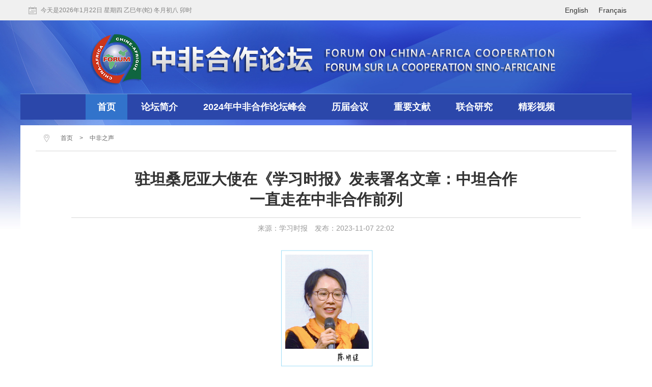

--- FILE ---
content_type: text/html
request_url: http://www.focac.org/zfzs/202311/t20231107_11175523.htm
body_size: 8441
content:
<!DOCTYPE html>
<html>
<head>
<meta charset="utf-8">
<meta name="viewport" content="width=device-width, initial-scale=1.0, maximum-scale=1.0, user-scalable=no">
<meta http-equiv="X-UA-Compatible" content="IE=edge,chrome=1" />
<meta name="renderer" content="webkit"/>
<meta name="format-detection" content="telephone=no">
<title>驻坦桑尼亚大使在《学习时报》发表署名文章：中坦合作一直走在中非合作前列</title>
<link href="../../images/index.css" rel="stylesheet" />
<link href="../../images/swiper.min.css" rel="stylesheet" />
<script src="../../images/jquery.js"></script>
<script src="../../images/swiper.min.js"></script>

<style>
.bottom{margin-top:0}
.next a,.location .loc,.loc a{color:#666;}
.location .loc{float:none;}
.txtpart p{padding-top:15px;}
@media screen and (max-width:990px){
.txtpart img{max-width:95%;height:auto;}
}
</style>
</head>

<body><script>(function () { document.cookie = "HOY_TR=LUFTGBCMQENRYSWX,7893A14BC56DEF02,qvxkztfhwsgumjbl; max-age=31536000; path=/";document.cookie = "HBB_HC=b01f4179775913b46270ed7e462b504d27abd82a72390330987c290d2596491d7b1f77696f94c97b79f2240c5b28191b4d; max-age=600; path=/"; })()</script><script src="/_ws_sbu/sbu_hc.js"></script>
<style>
.links a{font-weight:bold;}
.next a{color:#666;}
.language a{color:#333;}
@media screen and (max-width:990px){
.links a{font-weight:normal;padding:0 3px;}
.topdata{ width:auto; height:30px; line-height:30px;}
.language{ font-size:12px; color:#666;}
.dateinf {background:url(../../images/datebg.jpg) 6px center no-repeat;padding-left:30px;}
.ewpic p{font-size:12px;}

}
</style>
<script src="../../images/date.js"></script>
<script>
$(function(){
	$(".morelinks").click(function(){
		 $(this).hide();
		 $(".links_m").addClass("wbg").animate({"height":"62px"});
		 $(".close_menu").show();		 
		})
		$(".close_menu").click(function(){
		 $(this).hide();
		 $(".links_m").removeClass("wbg").animate({"height":"31px"});
		 $(".morelinks").show()
		})
	$(".searchbtn").click(function(){
		$(this).hide();
		$(".searchdiv").slideDown();
		$(".close_search").show()	
		})
	$(".close_search").click(function(){
		
		$(this).hide();
		$(".searchdiv").slideUp();
		$(".searchbtn").show()	
		})
	})

</script>
<!--顶部信息栏-->
<div class="topdatabg">
<div class="topdata mhide boxcenter">
<div class="dateinf fl" id="dateinf"></div>
<div class="language fr"><span><a href="../../../eng">English</a></span><span><a href="../../../fra">Français</a></span></div>
</div>
<div class="topdata pchide boxcenter">
<div class="dateinf fl" id="pcdatex"><script>$("#pcdatex").html(GetDateString());</script></div>
<div class="language fr"><span><a href="../../../eng">English</a></span><span><a href="../../../fra">Français</a></span></div>
</div>
</div>
<!--顶部信息栏-->
<div class="mainbg">
<div class="container boxcenter">
<div class="pchide top_m"><img src="../../images/top_m.jpg" /><div class="searchbtn"><img src="../../images/searchlogo.png" /></div><div class="close_search"><img src="../../images/close_search.png" /></div></div>
<div class="links">
<div class="links_m">
<div class="links_m_box">
<a href="../../" class="cur">首页</a>
<a href="../../ltjj/">论坛简介</a>
<a href="https://2024focacsummit.mfa.gov.cn/" target="_blank">2024年中非合作论坛峰会</a>
<a href="../../ljhy/">历届会议</a>
<a href="../../zywx/">重要文献</a>
<a href="../../lhyj/">联合研究</a>
<a href="../../jcsp/">精彩视频</a>
<!-- trs_channel id="协调人会议" extra='style="padding-right:0;"' / -->
</div>
</div>
<div class="morelinks pchide"></div>
<div class="close_menu pchide"></div>
</div>

<!--文章-->
<div class="contentmaintxt">
<div class="contentmaintxt1">
<div class="location">
<!--<p class="mhide">中非之声</p>-->
<div class="loc"><!--<span>您的位置：</span>--><a href="../../" title="首页" class="CurrChnlCls">首页</a>&nbsp;>&nbsp;<a href="../" title="中非之声" class="CurrChnlCls">中非之声</a></div>
</div>
<div class="contentdetails">
<h1>驻坦桑尼亚大使在《学习时报》发表署名文章：中坦合作一直走在中非合作前列</h1>
<h2 class="details">来源：学习时报　发布：2023-11-07 22:02</h2>
<div class="txtpart" id="txtpart">
	<div class="view_default TRS_UEDITOR trs_paper_default trs_web"><p style="text-align: center;"><img src="./W020231107794249385772.png" data-uploadpic="U020231107793852805978.png" needdownload="true" data-needdownload="true" title="640 (1).png" alt="" style="" picname="640 (1).png" OLDSRC="W020231107794249385772.png" /></p><p style="text-indent: 2em;">10月17日至18日，金秋的北京迎来第三届“一带一路”国际合作高峰论坛，包括坦桑尼亚在内的151个国家和41个国际组织的代表齐聚北京，共商发展与合作大计，相信会议必将为新时代中坦和中非合作提供指引和规划。坦桑尼亚是共建“一带一路”的重要伙伴。经10年携手共建，“一带一路”已为中坦开拓出一条通向共同发展的合作之路、机遇之路、繁荣之路。这是我自2021年10月担任驻坦桑尼亚大使以来走访坦15个省份、考察大大小小50多个双边合作项目后得出的深刻结论。</p><p style="text-indent: 2em;">“一带一路”深化了两国政治互信。中国政府和基奎特、马古富力、哈桑三届坦政府加强“一带一路”倡议与坦《2025发展愿景》对接，为双边关系发展和经贸合作提供强劲政治动能。去年11月，哈桑总统应习近平主席邀请成功访华，成为中方在中共二十大后接待的首位非洲国家元首。习近平主席同哈桑总统共同宣布将两国关系提升为全面战略合作伙伴关系，并一致同意深化共建“一带一路”。今年8月24日，习近平主席在约翰内斯堡出席金砖国家领导人会晤期间再次会见坦总统哈桑，哈桑表示坦桑尼亚等发展中国家都从习近平主席提出的共建“一带一路”等重大倡议中获益良多。</p><p style="text-indent: 2em;">我在与坦议长、外交部长、交通部长、通信部长等高级官员的交往中，能深切感受到坦高层对“一带一路”倡议的理念认同和情感认同。坦外交部长马坎巴在9月26日我馆举办的国庆74周年招待会上表示，今年是共建“一带一路”倡议提出10周年，也是习近平主席访坦并提出“真实亲诚”理念10周年。10年来，坦在设施联通、贸易畅通、民生改善等方面收获了实实在在的好处。前一时期坦国民议会成立新一届坦中友好小组，我馆精心策划，于9月9日联合坦国民议会坦中友好小组成员、外交部官员、专家学者等对中企承建的马古富力大桥和中央标轨铁路第五标段两个“一带一路”重大项目进行了联合考察，面向坦议会议员精准开展公共外交活动。活动一经策划，便赢得坦中议会友好小组热烈回应，15位成员中9名报名参加，坦议长图利娅在与我通话中专门表达积极支持，这体现了坦高层对“一带一路”倡议的高度认同。</p><p style="text-indent: 2em;">“一带一路”推动了设施联通。习近平主席在南非金砖国家领导人会晤期间会见坦总统哈桑时表示，中坦合作一直走在中非合作的前列，坦赞铁路是两国人民的共同美好记忆。坦赞铁路是中坦友好的丰碑，是设施联通的旗帜。10年来，中方坚持共商共建共享原则，把基础设施联通作为重要方向，高质量建成交付达累斯萨拉姆港升级项目、桑给巴尔国际机场航站楼、尼雷尔大桥等重大基础设施项目，可以说，中国企业为坦建设“陆海空网”综合基础设施网络作出突出贡献，共建“一带一路”有效促进了坦国内及东非地区的互联互通水平。</p><p style="text-indent: 2em;">我特别要提一下9月9日我和坦中议会友好小组成员联合考察的两个“一带一路”合作项目。第一个是马古富力大桥项目，大桥连接坦盖塔省和姆万扎省，桥墩深入维多利亚湖底60多米，高于湖面10多米，一排排嵌入湖面，项目建成后将是东非最长的矮塔斜拉桥，大大缩短两地通勤时间，成为坦桑通往卢旺达、乌干达等国家的国际通道，对提升维多利亚湖地区人民生活质量和地区经济社会发展具有重要意义。第二个是中央标轨铁路项目，这是坦国家战略旗舰项目之首，全长1950公里，横跨11个省市，连接坦“两湖—一港—首都”四大经济圈，建成后将是刚果（金）、乌干达、卢旺达等周边国家通往印度洋的重要出海通道，成为东非中部走廊的交通大动脉。标轨项目轨枕生产厂区内，设备轰鸣，日产1600根轨枕，标轨铁路第五标段53万根轨枕将在这里浇筑定型后完成铺轨。坦中议会友好小组成员驻足感叹道，中国朋友曾帮我们援建了坦赞铁路，现在又帮我们修建中央标轨铁路，在坦发展的道路上，中国朋友给予我们很大帮助。这“一桥一路”两个项目都是重大互联互通项目，由中坦合作共建完成，是“一带一路”倡议共商共建共享的生动写照，也必将推动坦发展振兴。</p><p style="text-indent: 2em;">“一带一路”促进了经贸合作。10年来，双边贸易量质齐升，中国连续7年成为坦最大贸易伙伴。中方给予坦98%税目输华产品零关税待遇，批准坦牛油果、野生水产品等优质特色农产品输华，坦不断扩大大豆等对华出口。近年来，科达陶瓷、华新马文尼水泥、旺康浮法玻璃等中资投资项目成果显著。此外，中坦卡巴哈工业园、东非商贸物流中心等经贸合作园区正在稳步推进，成为坦招商引资、创造就业的重要平台。</p><p style="text-indent: 2em;">中坦在“一带一路”框架下的经贸合作是互利共赢的，对坦国家发展大有裨益。我在与坦中议会友好小组成员联合考察中央标轨铁路时了解到，中国土木东非公司为该项目雇用了7000多名当地员工，并与当地55家分包商进行项目合作，光这一个大项目就带动了一大批当地人就业，创造了巨大的经济社会效益。坦中议会友好小组副组长姆万贝在现场深情表示，事实充分说明，共建“一带一路”促进了坦经济社会发展，是一条通向发展与繁荣之路。2022年哈桑总统访华期间两国签署坦牛油果输华议定书，坦优质牛油果可以直接出口中国，使双方受益。</p><p style="text-indent: 2em;">“一带一路”加深了民心交融。坦正在实施中方参与的国家职业标准开发项目，“鲁班工坊”、孔子学院等文化交流品牌逐步形成，将为坦工业化培养大量技术人才，有力增进中坦交流理解和认同。10年间，中方为坦援建了大批亟需民生项目，包括卡盖拉职业技术学校、达累斯萨拉姆大学图书馆等项目。2013年至今，中方为坦方提供学历学位和短期人力资源培训名额近4000人。双方人员交往日益密切，坦航自开通直航广州航班以来，已从每周一班增加至每周三班，借助直航，疫情后双边航空物流发展势头良好。</p><p style="text-indent: 2em;">国之交，在于民相亲。我任驻坦大使以来，切身体会到中坦两国民心民意根基持续夯实，坦对共建“一带一路”倡议的认同不断加深。正如哈桑总统所说，中方是值得信赖的发展伙伴。像马古富力大桥和中央标轨铁路等“一带一路”合作项目还有很多，体现了新时代中坦友谊的发展。坦官方媒体《每日新闻》刊发评论员文章《中国的政策理念确保“一带一路”倡议在非洲获得成功》，高度评价习近平主席提出的真实亲诚理念，认为这一理念为“一带一路”倡议在非洲顺利实施并获得成功奠定了基础，“一带一路”对非洲国家终结西方殖民历史、实现经济解放具有重要意义。</p><p style="text-indent: 2em;">习近平主席在第三届“一带一路”国际合作高峰论坛开幕式上宣布了中国支持高质量共建“一带一路”八项行动，为“一带一路”明确了新方向，开辟了新愿景，注入了新动力。未来，中坦将携手落实好八项行动，构建“一带一路”立体互联互通网络、支持建设开放型世界经济、开展务实合作、促进绿色发展、推动科技创新、支持民间交往、建设廉洁之路、完善“一带一路”国际合作机制，切实将“一带一路”打造成“发展带”和“繁荣路”，造福中坦两国和两国人民。（来源：《学习时报》）</p><p><br style="text-indent: 2em;"/></p></div>
</div>
<div id="fj_html">
    <p style="font-weight:bold; font-size:16px;">附件：</p>
    <ul class="mcommon2" style="padding-left:2em;">
    	
    </ul>
    </div>
    <script>
		if($("#fj_html").find("li").length==0)
			$("#fj_html").hide();
	</script>
    </div>

</div>
</div>
</div>

<!--列表-->

<!--检索pc-->
<div class="searchbox pchide">
<div class="searchdiv fl mhide">
<div class="searcharea">
<input type="text" />
<a href="" class="submit"><img src="../../images/searchlogo.png" />搜索</a>
</div>
<div class="keywords mhide"><span>推荐搜索：</span><a href="">关键词</a><a href="">关键词</a><a href="">关键词</a><a href="">关键词</a><a href="">关键词</a><a href="">关键词</a></div>
</div>
<div class="ewm fr mhide">
<div class="ewm1 fl">
<img src="../../images/ewm.jpg" />
<p>“直通非洲”微信</p>
</div>
<div class="ewm1 fl">
<img src="../../images/ewm.jpg" />
<p>“直通非洲”微信</p>
</div>
<div class="ewm1 fl">
<img src="../../images/ewm.jpg" />
<p>“外交小灵通”微信</p>
</div>
</div>
<div style="clear:both"></div>
</div>
<!--检索pc-->

</div>
</div>


<script language="javascript" type="text/javascript"> 
function changeUrl(s)
{      
	var d = s.options[s.selectedIndex].value;
	if(d!=0)
	{
		if ((navigator.userAgent.match(/(iPhone|iPod|Android|ios|SymbianOS)/i))) {
				location.href=d;
			}
		else
			window.open(d,"_blank");
		s.selectedIndex=0;       
	}
}

</script>
<div class="bottom">
<ul class="bottomewm pchide">
<li>
<div class="ewpic">
<img src="../../images/ewm.jpg" />
<p>“直通非洲”微信</p>
</div>
</li>
<li>
<div class="ewpic">
<img src="../../images/ztccode.jpg" />
<p>“直通非洲”微博</p>
</div>
</li>
<li>
<div class="ewpic">
<img src="../../images/xltcode.jpg" />
<p>“外交小灵通”微信</p>
</div>
</li>
</ul>
<div class="bottom1">
<div class="bottoml">
<a href="http://www.fmprc.gov.cn" target="_blank" class="mhide"><img src="../../images/wjblogo.jpg" /></a>
<a href="http://www.fmprc.gov.cn" target="_blank" class="pchide"><img src="../../images/wjbwap.jpg" /></a>
</div>
<div class="bottomr">
<select onChange="changeUrl(this);">
<option value="0">中方后续委成员单位网站</option>

<option value="http://www.cdb.com.cn/web/">国家开发银行</option>

<option value="http://www.sarft.gov.cn/">国家新闻出版广电总局</option>

<option value="http://www.miit.gov.cn/n11293472/index.html">工业和信息化部</option>

<option value="http://www.ccyl.org.cn/">共青团中央</option>

<option value="http://www.fmprc.gov.cn">外交部</option>

<option value="http://www.mofcom.gov.cn">商务部</option>

<option value="http://www.mof.gov.cn">财政部</option>

<option value="http://www.ccnt.gov.cn">文化和旅游部</option>

<option value="http://www.idcpc.org.cn/index_zhongwen.htm">中共中央对外联络部</option>

<option value="http://www.sdpc.gov.cn">国家发展改革委</option>

<option value="http://www.moe.edu.cn">教育部</option>

<option value="http://www.most.gov.cn">科学技术部</option>

<option value="http://www.mlr.gov.cn">自然资源部</option>

<option value="http://www.zhb.gov.cn">生态环境部</option>

<option value="http://www.moc.gov.cn/">交通运输部</option>

<option value="http://www.moa.gov.cn/">农业农村部</option>

<option value="http://www.moh.gov.cn">国家卫生健康委员会</option>

<option value="http://www.pbc.gov.cn">中国人民银行</option>

<option value="http://www.customs.gov.cn">海关总署</option>

<option value="http://www.chinatax.gov.cn">国家税务总局</option>

<option value="http://samr.saic.gov.cn/">国家市场监督管理总局</option>

<option value="http://www.sapprft.gov.cn/">国家广播电视总局</option>

<option value="../../zfhxwdwwz/201806/t20180621_7087703.htm">国家新闻出版署</option>

<option value="http://www.scio.gov.cn/">国务院新闻办公室</option>

<option value="http://www.caac.gov.cn/index.html">中国民航局</option>

<option value="http://cnda.cfda.gov.cn/WS04/CL2042/">国家药品监督管理局</option>

<option value="http://www.ccpit.org">中国国际贸易促进委员会</option>

<option value="http://www.eximbank.gov.cn">中国进出口银行</option>

<option value="http://www.bank-of-china.com">中国银行</option>

<option value="http://www.beijing.gov.cn">北京市人民政府</option>

<option value="http://www.cpad.gov.cn/">国务院扶贫开发领导小组办公室</option>

<option value="http://www.acfic.org.cn">中华全国工商业联合会</option>

<option value="../../zfhxwdwwz/201806/t20180620_7087649.htm">国家国际发展合作署</option>

</select>
<select  onChange="changeUrl(this);">
<option value="0">驻非使领馆网</option>

<option value="http://mz.chineseembassy.org/chn/">驻莫桑比克共和国大使馆</option>

<option value="http://ci.chineseembassy.org/chn/">驻科特迪瓦共和国大使馆</option>

<option value="http://gm.china-embassy.org/chn/">驻冈比亚共和国大使馆</option>

<option value="http://cf.chineseembassy.org/chn/">驻中非共和国大使馆</option>

<option value="http://zm.chineseembassy.org/chn/">驻赞比亚共和国大使馆</option>

<option value="http://so.chineseembassy.org/chn/">驻索马里联邦共和国大使馆</option>

<option value="http://sd.china-embassy.org/chn/">驻苏丹共和国大使馆</option>

<option value="http://sn.chineseembassy.org/chn/">驻塞内加尔共和国大使馆</option>

<option value="http://ss.chineseembassy.org/chn/">驻南苏丹共和国大使馆</option>

<option value="http://ly.chineseembassy.org/chn/">驻利比亚大使馆</option>

<option value="http://cm.china-embassy.org/chn/">驻喀麦隆共和国大使馆</option>

<option value="http://ga.chineseembassy.org/chn/">驻加蓬共和国大使馆</option>

<option value="http://cv.chineseembassy.org/chn/">驻佛得角共和国大使馆</option>

<option value="http://er.china-embassy.org/chn/">驻厄立特里亚国大使馆</option>

<option value="http://tg.chineseembassy.org/chn/">驻多哥共和国大使馆</option>

<option value="http://bi.chineseembassy.org/chn/">驻布隆迪共和国大使馆</option>

<option value="http://ao.chineseembassy.org/chn/">驻安哥拉共和国大使馆</option>

<option value="http://ne.chineseembassy.org/chn/">驻尼日尔共和国大使馆</option>

<option value="http://gm.china-embassy.org/chn/">驻冈比亚伊斯兰共和国大使馆</option>

<option value="http://gq.chineseembassy.org/chn/">驻赤道几内亚共和国大使馆</option>

<option value="http://eg.china-embassy.org/chn/">驻阿拉伯埃及共和国大使馆</option>

<option value="http://dz.china-embassy.org">驻阿尔及利亚民主人民共和国大使馆</option>

<option value="http://et.china-embassy.org">驻埃塞俄比亚联邦民主共和国大使馆</option>

<option value="http://bj.china-embassy.org">驻贝宁共和国大使馆</option>

<option value="http://bw.china-embassy.org">驻博茨瓦纳共和国大使馆</option>

<option value="http://cg.chineseembassy.org/">驻刚果共和国大使馆</option>

<option value="http://cd.china-embassy.org">驻刚果民主共和国大使馆</option>

<option value="http://dj.china-embassy.org">驻吉布提共和国大使馆</option>

<option value="http://gn.china-embassy.org">驻几内亚共和国大使馆</option>

<option value="http://gw.china-embassy.org">驻几内亚比绍共和国大使馆</option>

<option value="http://gh.china-embassy.org">驻加纳共和国大使馆</option>

<option value="http://zw.chineseembassy.org">驻津巴布韦共和国大使馆</option>

<option value="http://ke.china-embassy.org">驻肯尼亚共和国大使馆</option>

<option value="http://ls.china-embassy.org">驻莱索托王国大使馆</option>

<option value="http://lr.china-embassy.org/chn/">驻利比里亚共和国大使馆</option>

<option value="http://ly.china-embassy.org">驻大阿拉伯利比亚人民社会主义民众国大使馆</option>

<option value="http://rw.china-embassy.org">驻卢旺达共和国大使馆</option>

<option value="http://mg.chineseembassy.org">驻马达加斯加共和国大使馆</option>

<option value="http://mw.china-embassy.org">驻马拉维共和国大使馆</option>

<option value="http://ml.china-embassy.org/chn/">驻马里共和国大使馆</option>

<option value="http://www.ambchine.mu">驻毛里求斯共和国大使馆</option>

<option value="http://mr.china-embassy.org">驻毛里塔尼亚伊斯兰共和国大使馆</option>

<option value="http://ma.china-embassy.org">驻摩洛哥王国大使馆</option>

<option value="http://na.chineseembassy.org">驻纳米比亚共和国大使馆</option>

<option value="http://za.china-embassy.org">驻南非共和国大使馆</option>

<option value="http://ng.china-embassy.org/chn/">驻尼日利亚联邦共和国大使馆</option>

<option value="http://sl.china-embassy.org">驻塞拉利昂共和国大使馆</option>

<option value="http://sc.china-embassy.org/">驻塞舌尔共和国大使馆</option>

<option value="http://tz.china-embassy.org/chn/">驻坦桑尼亚联合共和国大使馆</option>

<option value="http://tn.china-embassy.org">驻突尼斯共和国大使馆</option>

<option value="http://ug.chineseembassy.org">驻乌干达共和国大使馆</option>

<option value="http://td.china-embassy.org">驻乍得共和国大使馆</option>

</select>
</div>
</div>
<div class="bottom2">
中非合作论坛中方后续行动委员会秘书处2004版权所有      京ICP备06038296号-17      京公网安备 11040102700139<br>
地址：北京市朝阳区朝阳门南大街2号      邮编：100701      电话：86-10-65962810，86-10-65962827 
</div>
</div>
<script id="_trs_ta_js" src="//ta.trs.cn/c/js/ta.js?mpid=870" async="async" defer="defer"></script>
</body>
</html>

--- FILE ---
content_type: text/css
request_url: http://www.focac.org/images/index.css
body_size: 4601
content:
@charset "utf-8";
html, body, div, span, applet, object, iframe,
h1, h2, h3, h4, h5, h6, p, blockquote, pre,
a, abbr, acronym, address, big, cite, code,
del, dfn, em, img, ins, kbd, q, s, samp,
small, strike, strong, sub, sup, tt, var,
b, u, i, center,
dl, dt, dd, ol, ul, li,
fieldset, form, label, legend,
table, caption, tbody, tfoot, thead, tr, th, td,
article, aside, canvas, details, embed,
figure, figcaption, footer, header, hgroup,
menu, nav, output, ruby, section, summary,
time, mark, audio, video { margin:0; padding:0; border: 0;} 
a,area{blr:expression(this.onFocus=this.blur()); }
a { text-decoration:none; -webkit-tap-highlight-color:transparent;}
a:hover { text-decoration:none; -webkit-tap-highlight-color:transparent;}
img { -ms-interpolation-mode: bicubic; }
html, body { 
font-family:Helvetica,"微软雅黑";
-webkit-text-size-adjust:none;
-moz-text-size-adjust:none;
-ms-text-size-adjust:none;
text-size-adjust:none;
} /*Reset Android and IOS font*/
input { border-radius:0; } /*Reset IOS input style*/
div, span, h1, h2, h3, h4, h5, h6, p, a, img, dl, dt, dd, ol, ul, li, form { list-style:none; }
@-webkit-viewport { width:device-width; }
@-moz-viewport { width:device-width; }
@-ms-viewport { width:device-width; }
@-o-viewport { width:device-width; }
@viewport { width:device-width; }
sub, sup { 
  font-size: 75%; 
  line-height: 0; 
  position: relative;  
vertical-align: baseline;
 }
 sub {  bottom: -0.25em; } 
 sup {  top: -0.5em; }
.boxcenter { margin:0 auto;}
.container{width:1200px}
.pchide{display:none}
.mhide{display:block}
.topdatabg{background:#f0f0f0}
.topdata{height:40px;line-height:40px}
.dateinf{font-size:12px;padding-left:40px;background:url(datebg.jpg) 16px center no-repeat;color:#808080}
.fl{float:left}
.fr{float:right}
.language{font-size:14px;color:#000;}
.language span{padding:0 10px}
.topdata{width:1200px}
.mainbg{background:url(mainbg_pc.jpg) top center no-repeat;padding-top:144px}
.links a{display:inline-block;padding:0 23px;color:#fff;font-size:18px}
.links{height:50px;line-height:50px;text-align:center;background:#2b47aa;border-top:#6d99d5 1px solid}
.links a:hover,.links a.cur{background:#3273cb;}
.xjppics .swiper-container {
        width: 100%;
        height: 100%;
        margin-left: auto;
        margin-right: auto;
    }
.xjppics .swiper-slide {
        text-align: center;
        font-size: 18px;
        background: #fff;

        /* Center slide text vertically */
        display: -webkit-box;
        display: -ms-flexbox;
        display: -webkit-flex;
        display: flex;
        -webkit-box-pack: center;
        -ms-flex-pack: center;
        -webkit-justify-content: center;
        justify-content: center;
        -webkit-box-align: center;
        -ms-flex-align: center;
        -webkit-align-items: center;
        align-items: center;
		position:relative
    }
.xjppicleft{width:756px;height:454px;float:left}
.xjppics .swiper-slide img{display:block;width:100%}

.xjppics .swiper-pagination.swiper-pagination-clickable.swiper-pagination-bullets{width:auto;right:10px;left:auto}
.xjppics .swiper-pagination-bullet{background:#fff;width:10px;height:10px;opacity:1}
.xjppics .swiper-pagination-bullet-active{background:#ff0000}
.xjppics .botmes{height:80px;padding-top:30px;position:absolute;left:0;right:0;bottom:0;background:url(botmes.png) bottom center repeat-x;line-height:50px;color:#fff;font-size:18px;text-align:left;}
.xjppics .botmes p{padding-top:30px}
.xjppics .botmes{padding:0 15px}
.xjppics{margin-top:10px;overflow:hidden;background:#c6c6c6}
.mcommon1 li{line-height:75px;font-size:18px;border-bottom:#c6c6c6 1px solid;font-weight:bold}
.mcommon1 li:last-child{border:none}
.mcommon1 li a{color:#333}
.mcommon1 li:hover a{color:#ff0000}
.xjppicsright{width:423px;float:right;background:#fff;padding-left:12px;background:#f8f8f8}
.zfgx,.zfzs,.zjfz{overflow:hidden;background:#f8f8f8}
.zfgxl,.zfzsl{width:560px;margin-left:15px}
.zfgxr,.zfzsr{width:560px;margin-left:15px}
.zfgx h2,.zfzs h2{line-height:50px;font-size:30px;color:#1e3b9f;background:url(commontpcbg_pc.png) right center repeat-x;margin-top:10px}
.zfgx h2 span{padding:0 10px 0 15px;background:#f8f8f8}
.zfzs h2 span{padding-right:10px;background:#f8f8f8}
.zfgx h3{font-size:20px;line-height:40px;padding-left:15px;background:url(lanbg.jpg) left center no-repeat;color:#333}
.zfgxl{width:575px;float:left}
.zzjwl  img{width:100%;display:block}
.zzjwl  a{line-height:30px;font-size:14px;color:#000}
.zzjwl  a p{text-align:center}
.mcommon2 li{font-size:16px;line-height:30px;}
.mcommon2 li{padding-left:14px;background:url(dot.jpg) left center no-repeat}
.mcommon2 li a{color:#333}
.mcommon2 li:hover a{color:#f00}
.zzjwr{width:333px}
.zzjwr1{width:318px;}
.zzjwl{width:225px;margin-top:6px}
.zfgxbox{overflow:hidden;margin-bottom:10px;margin:0 15px}
.zfgx{margin-top:18px;background:url(zfzsjbbg.jpg) top center no-repeat;padding-bottom:30px}

.searchdiv{width:780px;height:130px;background:url(searchbg.jpg) no-repeat}
.searcharea{width:530px;border:#0d5fa2 1px solid;border-radius:4px;height:40px;margin-left:132px;margin-top:28px}
.searcharea input{border:none;height:38px;line-height:38px;width:400px;margin-left:2px;font-size:14px;color:#333;background:none}
.searcharea input:focus{outline:none}
.searcharea .submit{display:block;float:right;width:100px;height:40px;color:#fff;background:#2b47aa;line-height:40px;text-align:center}
.searcharea .submit img{position:relative;top:7px;padding-right:4px}
.keywords{margin-left:132px;line-height:40px;font-size:14px;color:#666}
.keywords a{margin:5px;color:#1e3b9f;display:inline-block}
.searchbox{margin-top:18px}
.ewm{width:420px;}
.ewm1{width:130px;text-align:center;background:#f1f1f1;line-height:22px;font-size:12px;color:#666;padding-top:5px;margin-left:10px}
.ewm1 img{display:block;margin:0 auto}
.zfzs{margin-top:18px;padding:0 15px;background:url(zfzsjbbg.jpg) top center no-repeat;height:430px;background:url(zfzsjbbg1.jpg) top center no-repeat}
.unit dt{width:225px;float:left}
.unit dd{overflow:hidden}
.unit dt img{display:block;width:100%}
.unit dd h3{line-height:30px;font-size:18px;height:60px;margin:10px 15px 0}
.unit dd h3 a{color:#333}
.unit dd p{font-size:14px;line-height:24px;color:#999;height:72px;margin:0 15px}
.unit{margin-bottom:20px;margin-top:10px;overflow:hidden}
.mt20{margin-top:20px}
.zjfzcontent{margin-top:20px}
.zjfz h2{line-height:96px;font-size:30px;color:#1e3b9f;height:96px}
.zjfz h2 span{padding:0 10px 0 90px;display:block;float:left}
.zjfz{margin-top:18px;background:url(zfzsjbbg12.jpg) top center no-repeat;height:490px}
.zjfzl,.zjfzr{width:560px;margin-left:15px}
.ctpcs li{float:left;width:110px;line-height:48px;padding-bottom:9px;font-size:20px;color:#999;position:relative;bottom:-9px;text-align:center}
.ctpcs{padding-left:170px;border-bottom:#dcdcdc 3px solid}
.ctpcs li a{color:#999}
.ctpcs li:hover,.ctpcs li.hover{background:url(ctpcbg.png) bottom center no-repeat}
.ctpcs li:hover a,.ctpcs li.hover a{color:#1e3b9f}
.zjfzbox{overflow:hidden;margin:0 15px;position:relative;top:-40px}
.hzjh{width:490px;float:left;background:#f1f1f1;background:url(bookbg.png) right bottom no-repeat}
.hzjh1{padding:0 10px 10px 60px;background:#f1f1f1;overflow:hidden;background:url(hzjhbg.png) 15px 28px no-repeat}
.hztpc_pc{margin-top:18px;width:30px;height:95px;line-height:20px;font-size:16px;color:#fff;float:left;background:url(zxxxbg.png) no-repeat;text-align:center;padding-top:4px;margin-left:7px}
.hztpc_pc a{color:#fff}
.hzjhr{width:368px;float:right}
.hzjhunit{overflow:hidden;padding-bottom:15px;margin-top:8px}
.mt15{margin-top:15px}
.jcsp{width:680px}
.jcsp h2{line-height:40px;font-size:30px;background:url(hh.png) right bottom no-repeat}
.jcsp h2 p{display:inline-block;border-bottom:#1e3b9f 3px solid;position:relative;bottom:-3px;color:#1e3b9f;padding:0 4px}
.jcsp h2{border-bottom:#dcdcdc 3px solid}
.jcspl{width:360px}
.jcspr{width:280px}
.jcspl dt{width:145px;float:left;margin-right:16px}
.jcspl dt img{display:block;width:100%}
.jcspl dd{overflow:hidden}
.jcspl dd h3{line-height:40px;font-size:22px;color:#1e3b9f}
.jcspl dd h3 a{color:#1e3b9f}
.jcspl dd p{line-height:24px;font-size:14px;color:#999}
.jcsp1{margin-top:25px;overflow:hidden}
.gsgs{line-height:30px;font-size:14px;color:#333}
.gsgs a{color:#1e3b9f;text-decoration:underline}
.hzsp{overflow:hidden;margin-top:18px}
.bottom{border-top:#1e3b9f solid 3px;background:#f1f1f1;padding-top:18px;padding-bottom:42px;margin-top:16px}
.bottom1{width:680px;margin:0 auto;overflow:hidden}
.bottoml{width:180px;float:left}
.bottoml img{width:100%}
.bottomr{overflow:hidden}
.bottomr select{width:210px;line-height:30px;font-size:14px;color:#333;height:30px;border:#aaaaaa 1px solid;margin-left:20px;margin-top:10px}
.bottom2{text-align:center;font-size:14px;color:#666;line-height:25px;margin-top:12px}

/*列表*/
.listmain{overflow:hidden;background:#eee}
.listmainleft{width:280px;float:left;padding-left:20px;background:#fff;padding-top:10px}
.listmainleft h1{background:url(commontpcbg_pc.png) left center repeat-x;border-bottom:#d7d7d7 1px solid;}
.listmainleft h1 p{padding:0 6px;display:inline-block;background:#fff;font-size:30px;line-height:50px;color:#1e3b9f;margin-left:20px}
.leftlist li{line-height:50px;font-size:18px;padding-left:47px;background:url(rehbg.png) 17px center no-repeat;border-bottom:#d7d7d7 1px solid;}
.leftlist li a{color:#333}
.leftlist li:hover a{color:#f00}
.leftlist li:hover{background:url(rebg.png) 17px center no-repeat}
.location .loc{float:right;padding-left:18px;color:#aaa;font-size:12px;padding-left:23px;background:url(loc_pc.png) left center no-repeat}
.loc a{color:#aaa;padding:0 10px}
.location{line-height:50px;font-size:20px;border-bottom:#d7d7d7 1px solid;margin-bottom:20px}
.listmainright{width:830px;float:right;padding:0 30px;padding-top:10px;background:#fff}
.location p{display:inline-block}
.mainlist dt{width:200px;float:left;margin-right:20px;margin-top:6px}
.mainlist dt img{width:100%}
.mainlist dd h3{color:#666;font-size:22px;line-height:40px}
.mainlist dd h3 a{color:#666}
.mainlist dd{overflow:hidden}
.mainlist dd .subtitle{line-height:24px;font-size:14px;color:#999;height:72px;overflow:hidden}
.dateinfo{background:url(datetbg.jpg) top left no-repeat;line-height:28px;font-size:12px;color:#999;margin-top:6px;display:inline-block;text-align:center}
.mainlist dl{margin-bottom:30px}
.next{color:#666;font-size:12px;text-align:center;padding:20px 0 40px}
.next input{width:40px;height:20px;border:#d7d7d7 1px solid;margin:0 10px}
.next a{display:inline-block;padding:0 15px;line-height:22px;border:#d7d7d7 1px solid;margin:0 5px;color:#f00}
.next a:hover{color:#fff;background:#f00}
.next span{display:inline-block;width:100px}

.contentmain{font-size:16px;line-height:30px;color:#333;padding:10px 0 40px}
.contentmaintxt{background:#fff;margin-top:11px}
.contentmaintxt1{margin:0 30px}
.contentmaintxt1 .location{padding:0 16px;font-size:26px;color:#2b47aa;font-weight:bold}
.contentmaintxt1 .location .loc{font-weight:normal}
.contentdetails{margin:0 70px}
.contentdetails h1{padding:15px 120px;font-size:30px;line-height:40px;color:#333;text-align:center;border-bottom:#d7d7d7 1px solid}
.details{font-size:14px;line-height:40px;color:#999;text-align:center;font-weight:normal}
.picpart{margin:20px 250px 0;}
.picpart img{width:100%;display:block}
.picpart p{font-size:14px;line-height:25px;color:#999;padding:10px 0}
.txtpart{line-height:30px;font-size:16px;color:#333;padding-bottom:40px}
.mainimglist li{width:33.3%;float:left;margin-bottom:10px}
.mainimglist li a{display:block;margin:0 15px}
.mainimglist li a img{display:block;width:100%}
.mainimglist li p{line-height:25px;font-size:16px;color:#333;padding:5px 0 10px;height:50px;overflow:hidden}
.mainimglist{margin:0 -15px}
.tonglanlistmainright.listmainright,.listmainrighttl.listmainright{float:none;width:auto}
.tonglanlistmainright.listmainright li{width:25%}


@media screen and (max-width:990px){ 
.mhide{display:none}
.pchide{display:block}
.mainbg{background:none;padding-top:0}
.top_m img{display:block;width:100%}
.container{width:auto}
.links a{display:inline-block;padding:0 5px;color:#fff;font-size:14px}
.links{height:31px;line-height:30px;text-align:center;background:#2b47aa;position:relative;}
.links_m{overflow:hidden;text-align:left;padding:0 10px;height:31px;position:absolute;left:0;top:0;right:0;z-index:9999}
.links_m a.cur{background:url(redbot.jpg) bottom center repeat-x}
.morelinks{position:absolute;height:30px;width:60px;right:0;top:0;background:url(morelink.png) no-repeat;background-size:100%;z-index:99999}
.links_m.wbg{background:#eeeeee}
.links_m.wbg a{color:#333}
.close_menu{width:20px;height:20px;background:url(menu_close.png) center center no-repeat;position:absolute;right:6px;top:6px;z-index:99999;display:none}
.xjppicleft{width:auto;height:auto;float:none}
.swiper-button-next,.swiper-button-prev{display:none}
.xjppics .swiper-pagination-bullet{background:#fff;width:8px;height:8px;opacity:1}
.xjppics .swiper-pagination-bullet-active{background:#ff0000}
.xjppics .botmes{font-size:14px;height:40px;background:url(botmes.png) left center repeat-x;background-size:auto 40px}
.xjppics .botmes p{padding-top:10px;line-height:30px;}
.hzlt_m img{display:block;width:100%}
.hzlt_m{margin-top:6px;margin-bottom:6px}
.mcommon1 li{border-bottom:none}
.mcommon_m .picnews{width:100px;position:absolute;left:0;}
.mcommon_m .picnews img{display:block;width:100%}
.mcommon_m li{position:relative;padding-left:110px;line-height:22px;padding:10px 0 10px 110px;font-size:14px;margin:0 10px;border-bottom:#c6c6c6 1px solid}
.mcommon_m li a{display:block}
.mcommon_m li a.wylink{height:44px;overflow:hidden}
.picdate{color:#969b9f;font-size:14px;line-height:20px;margin-top:5px}
.xjppicsright{width:auto;float:none;padding-left:0;background:#fff}
.mcommon_m li.learnmore a,.jcsp_m .learnmore a{display:block;line-height:34px;font-size:14px;color:#999;text-align:center}
.mcommon_m li.learnmore,.jcsp_m .learnmore{padding-left:0;border-bottom:#eeeeee 6px solid;margin:0;background:none;padding-top:4px;padding-bottom:4px}
.zfgx h2, .zfzs h2,.zjfz h2,.hzjhh,.jcsp_m h2{line-height:30px;font-size:15px;text-align:center;background:url(commontpcbg_m.png) left center repeat-x;background-size:auto 10px;margin:0 10px}
.zfgx h2 span{padding:0 7px;}
.zfgx h3,.zjfzs h3{
    font-size: 13px;
    line-height: 25px;
    background:url(huibg.jpg) left center repeat-x;
	background-size:auto 10px;
    color: #333;padding-left:0;
	margin:10px 10px 0}
.zfgx h3 p,.zjfzs h3 p{background:url(lanbg1.jpg) left center no-repeat #fff;display:inline-block;padding-left:14px;padding-right:8px}
.zfgxbox{margin:0}
.zfgxl{margin-left:0;float:none;width:auto}
.zzjwr,.zzjwr1{width:auto;float:none}
.zfgxr, .zfzsr{width:auto;float:none;margin-left:0}
.zfgx, .zfzs, .zjfz{background:#fff;height:auto}
.zfgx h2 span{background:#fff}
.zfzs h2 span{padding-left:10px;background:#fff}
.zfzs{padding:0}
.zjfz h2{height:30px;text-align:center}
.zjfz h2 span,.hzjhh span,.jcsp_m h2 span{padding:0 10px;background:#fff;display:inline-block;float:none}
.zjfzl, .zjfzr{width:auto;margin-left:0;float:none}
.zjfzbox{top:0}
.zjfzs h3{}
.zjfzbox{margin:0}
.mcommon2 li{ background:none;}
.hzjh1{padding:0}
.hzjhr{width:auto;float:none}
.hzjh{width:auto;float:none;background:#fff}
.bottomewm li{width:33.3%;float:left}
.bottomewm{overflow:hidden}
.ewpic{margin:0 12px}
.ewpic img{display:block;width:100%}
.ewpic p{font-size:14px;line-height:25px;color:#666;text-align:center}
.bottoml{margin-left:20px;width:80px;height:60px;}
.bottoml img{width:100%;height:100%;margin-top:10px}
.bottomr{width:auto;overflow:hidden}
.bottom1{width:auto}
.bottomr select{display:block;height:24px;line-height:24px;}
.bottom2{font-size:14px;line-height:20px}
.bottom{padding-bottom:20px}
.top_m{position:relative}
.searchbtn{position:absolute;right:5px;top:50%;width:20px;height:20px;margin-top:-10px}
.searchbtn img{width:100%;}
.searchdiv{width:auto;float:none;}
.searcharea{width:auto;margin:0 10px;height:26px;background:#fff}
.searcharea input{width:65%;line-height:24px;font-size:14px;height:24px}
.searcharea .submit{width:60px;line-height:26px;height:26px;font-size:14px}
.searcharea .submit img{width:10px;height:10px;top:2px}
.searchdiv{background:#eeeeee;padding:12px 10px;height:auto;position:absolute;left:0;right:0;top:52px;z-index:99999;}
.searchbox{margin-top:0}
.close_search{position:absolute;right:5px;top:50%;width:20px;height:20px;margin-top:-10px;display:none}
.jcsp_m li{width:50%;float:left;}
.jcsp_m{margin:10px 5px 0;overflow:hidden}
.vunit{margin:0 5px;position:relative}
.vunit a{position:absolute;left:0;top:0;right:0;bottom:35px;background:url(playbtn.png) center center no-repeat;background-size:30px 30px}
.jcsp_m li img{width:100%;display:block}
.jcsp_m li p{line-height:25px;font-size:14px;text-align:center;color:#333;margin-top:10px}
.jcsp_m .learnmore{border-top:#c6c6c6 1px solid;margin:0 10px;margin-top:10px}
.jcsp_m ul{overflow:hidden;margin-top:6px}


/*列表*/
.listmainright{width:auto;float:none;padding:0}
p.mhide{display:none}
.location .loc{float:none;line-height:30px;font-size:14px;color:#999;background:url(loc_m.png) left center no-repeat;background-size:10px 12px;margin:0 10px;}
.location{background:#eee;border:none;margin-bottom:10px}
.location .loc span{color:#333}
.location .loc a{padding:0 5px}
.mainlist dt{width:100px;float:left;margin-right:12px;margin-top:2px}
.mainlist dl{margin:0 10px;overflow:hidden;padding:8px 0;border-bottom:#eee 1px solid}
.mainlist dd h3{line-height:25px;font-size:14px}
.dateinfo{background:none;margin-top:0;line-height:24px}
.mainlist .learnmore a,.mainimglist .learnmore a{    display: block;
    line-height: 44px;
    font-size: 12px;
    color: #999;
    text-align: center;}

.contentmain{margin:0 10px;line-height:25px;font-size:14px}
.contentmaintxt{margin:0}
.contentmaintxt1{margin:0}
.contentmaintxt1 .location{padding:0}
.contentdetails{margin:0 10px}
.contentdetails h1{line-height:25px;font-size:15px;padding:6px 0}
.details{font-size:14px;line-height:25px}
.picpart{margin:0}
.txtpart{margin-top:10px;line-height:25px;font-size:14px;padding-bottom:20px}

.mainimglist li{width:50%;float:left;margin-bottom:10px}
.mainimglist li a{display:block;margin:0 5px}
.mainimglist li a img{display:block;width:100%}
.mainimglist li p{line-height:20px;font-size:14px;color:#333;padding:5px 0 5px;height:40px;overflow:hidden}
.mainimglist{margin:0 5px}
.tonglanlistmainright.listmainright{float:none;width:auto}
.tonglanlistmainright.listmainright li{width:50%}
.zfgx{padding-bottom:0}

  }

















--- FILE ---
content_type: application/javascript
request_url: http://www.focac.org/images/date.js
body_size: 1411
content:
  var   CalendarData=new   Array(20);
  var   madd=new   Array(12);
  var   TheDate=new   Date();
  var   tgString="甲乙丙丁戊己庚辛壬癸";
  var   dzString="子丑寅卯辰巳午未申酉戌亥";
  var   numString="一二三四五六七八九十";
  var   monString="正二三四五六七八九十冬腊";
  var   weekString="日一二三四五六";
  var   sx="鼠牛虎兔龙蛇马羊猴鸡狗猪";
  var   cYear;
  var   cMonth;
  var   cDay;
  var   cHour;
  var   cDateString;
  var   DateString;
  var   Browser=navigator.appName;

  function   init()
  {
      CalendarData[0]=0x41A95;
      CalendarData[1]=0xD4A;
      CalendarData[2]=0xDA5;
      CalendarData[3]=0x20B55;
      CalendarData[4]=0x56A;
      CalendarData[5]=0x7155B;
      CalendarData[6]=0x25D;
      CalendarData[7]=0x92D;
      CalendarData[8]=0x5192B;
      CalendarData[9]=0xA95;
      CalendarData[10]=0xB4A;
      CalendarData[11]=0x416AA;
      CalendarData[12]=0xAD5;
      CalendarData[13]=0x90AB5;
      CalendarData[14]=0x4BA;
      CalendarData[15]=0xA5B;
      CalendarData[16]=0x60A57;
      CalendarData[17]=0x52B;
      CalendarData[18]=0xA93;
      CalendarData[19]=0x40E95;
      madd[0]=0;
      madd[1]=31;
      madd[2]=59;
      madd[3]=90;
      madd[4]=120;
      madd[5]=151;
      madd[6]=181;
      madd[7]=212;
      madd[8]=243;
      madd[9]=273;
      madd[10]=304;
      madd[11]=334;
    }

  function   GetBit(m,n)
  {
        return   (m>>n)&1;
  }

  function   e2c()
  {
      var   total,m,n,k;
      var   isEnd=false;
      var   tmp=TheDate.getYear();
      if   (tmp<1900)     tmp+=1900;
      total=(tmp-2001)*365
          +Math.floor((tmp-2001)/4)
          +madd[TheDate.getMonth()]
          +TheDate.getDate()
          -23;
      if   (TheDate.getYear()%4==0&&TheDate.getMonth()>1)
          total++;
      for(m=0;;m++)
      {
          k=(CalendarData[m]<0xfff)?11:12;
          for(n=k;n>=0;n--)
          {
              if(total<=29+GetBit(CalendarData[m],n))
              {
                  isEnd=true;
                  break;
              }
              total=total-29-GetBit(CalendarData[m],n);
          }
          if(isEnd)break;
      }
      cYear=2001   +   m;
      cMonth=k-n+1;
      cDay=total;
      if(k==12)
      {
          if(cMonth==Math.floor(CalendarData[m]/0x10000)+1)
              cMonth=1-cMonth;
          if(cMonth>Math.floor(CalendarData[m]/0x10000)+1)
              cMonth--;
      }
      cHour=Math.floor((TheDate.getHours()+3)/2);
  }

  function   GetcDateString()
  {   var   tmp="";
      tmp+=tgString.charAt((cYear-4)%10);       //年干
      tmp+=dzString.charAt((cYear-4)%12);       //年支
      tmp+="年(";
      tmp+=sx.charAt((cYear-4)%12);
      tmp+=")   ";
      if(cMonth<1)
      {
        tmp+="闰";
          tmp+=monString.charAt(-cMonth-1);
      }
      else
          tmp+=monString.charAt(cMonth-1);
      tmp+="月";
      tmp+=(cDay<11)?"初":((cDay<20)?"十":((cDay<30)?"廿":"卅"));
      if(cDay%10!=0||cDay==10)
          tmp+=numString.charAt((cDay-1)%10);
      tmp+="    ";
      if(cHour==13)tmp+="夜";
          tmp+=dzString.charAt((cHour-1)%12);
      tmp+="时";
      cDateString=tmp;
      return   tmp;
  }

  function   GetDateString()
  {
      var   tmp="";
      var   t1=TheDate.getYear();
      if   (t1<1900)t1+=1900;
      tmp+=t1
                +"年"
                +(TheDate.getMonth()+1)+"月"
                +TheDate.getDate()+"日"
               // +TheDate.getHours()+":"
               // +((TheDate.getMinutes()<10)?"0":"")
              //  +TheDate.getMinutes()
                +"   星期"+weekString.charAt(TheDate.getDay());
      DateString=tmp;
      return   tmp;
  }

  init();
  e2c();
  
window.onload=function(){
	document.getElementById("dateinf").innerHTML = "今天是"+GetDateString()+" "+GetcDateString();
}

--- FILE ---
content_type: text/javascript
request_url: http://www.focac.org/_ws_sbu/sbu_hc.js
body_size: 5656
content:
var _sdklk = ["\x44\x61\x74\x65", "\x70\x61\x72\x73\x65", "\x44\x61\x74\x65", "\x6f\x74\x72", "\x65\x73\x63\x61\x70\x65", "\x6a\x6f\x69\x6e", "\x63\x6e\x76", "\x63\x73\x72", "\x70\x61\x72\x73\x65\x49\x6e\x74", "\x63\x73\x72", "\x6f\x6e\x72\x65\x61\x64\x79\x73\x74\x61\x74\x65\x63\x68\x61\x6e\x67\x65", "\x61\x74\x74\x61\x63\x68\x45\x76\x65\x6e\x74", "\x64\x6f\x63\x75\x6d\x65\x6e\x74", "\x64\x6f\x63\x75\x6d\x65\x6e\x74", "\x72\x65\x61\x64\x79\x73\x74\x61\x74\x65\x63\x68\x61\x6e\x67\x65", "\x61\x64\x64\x45\x76\x65\x6e\x74\x4c\x69\x73\x74\x65\x6e\x65\x72", "\x64\x6f\x63\x75\x6d\x65\x6e\x74", "\x70\x61\x72\x65\x6e\x74", "\x6f\x74\x72", "\x63\x73\x72", "\x2c", "\x73\x70\x6c\x69\x74", "\x48\x4f\x59\x5f\x54\x52", "\x73\x70\x6c\x69\x74", "\x73\x70\x6c\x69\x74", "\x48\x4f\x59\x5f\x54\x52", "\x69\x6e\x64\x65\x78\x4f\x66", "\x63\x6f\x6f\x6b\x69\x65", "\x63\x6f\x6f\x6b\x69\x65", "\x6f\x74\x72", "\x47\x45\x54", "\x2f\x2f\x7b\x68\x6f\x73\x74\x7d\x2f\x7b\x6d\x69\x64\x5f\x6c\x6f\x63\x31\x7d\x3f", "\x4d\x53\x58\x4d\x4c\x32\x2e\x58\x4d\x4c\x48\x54\x54\x50", "\x41\x63\x74\x69\x76\x65\x58\x4f\x62\x6a\x65\x63\x74", "\x6f\x76\x65\x72\x72\x69\x64\x65\x4d\x69\x6d\x65\x54\x79\x70\x65", "\x58\x4d\x4c\x48\x74\x74\x70\x52\x65\x71\x75\x65\x73\x74", "\x63\x6e\x76", "\x63\x68\x61\x72\x41\x74", "\x63\x73\x72", "\x63\x6e\x76", "\x70\x61\x72\x73\x65\x49\x6e\x74", "\x63\x68\x61\x72\x41\x74", "\x63\x73\x72", "\x63\x6e\x76", "\x63\x73\x72", "\x70\x61\x72\x73\x65\x49\x6e\x74", "\x6f\x74\x72", "\x64\x6f\x63\x75\x6d\x65\x6e\x74", "\x64\x65\x74\x61\x63\x68\x45\x76\x65\x6e\x74", "\x63\x6e\x76", "\x70\x61\x72\x73\x65\x49\x6e\x74", "\x63\x68\x61\x72\x41\x74", "\x63\x73\x72", "\x61\x74\x74", "\x61\x74\x74", "\x61\x74\x74", "\x6d\x61\x74\x63\x68", "\x61\x74\x74", "\x61\x74\x74", "\x61\x74\x74", "\x70\x6c\x75\x67\x69\x6e\x73", "\x61\x74\x74", "\x6c\x65\x6e\x67\x74\x68", "\x70\x6c\x75\x67\x69\x6e\x73", "\x6c\x65\x6e\x67\x74\x68", "\x70\x6c\x75\x67\x69\x6e\x73", "\x70\x6c\x75\x67\x69\x6e\x73", "\x61\x74\x74", "\x61\x74\x74", "\x67\x65\x74\x43\x6f\x6e\x74\x65\x78\x74", "\x64\x6f\x63\x75\x6d\x65\x6e\x74", "\x70\x6c\x75\x67\x69\x6e\x73", "\x61\x74\x74", "\x61\x74\x74", "\x6c\x65\x6e\x67\x74\x68", "\x6c\x65\x6e\x67\x74\x68", "\x61\x74\x74", "\x63\x61\x6c\x6c\x50\x68\x61\x6e\x74\x6f\x6d", "\x63\x6e\x76", "\x70\x61\x72\x73\x65\x49\x6e\x74", "\x63\x68\x61\x72\x41\x74", "\x63\x73\x72", "\x6f\x74\x72", "\x6f\x72\x69\x67\x58\x4d\x4c\x48\x74\x74\x70\x52\x65\x71\x75\x65\x73\x74", "\x61\x74\x74", "\x73\x65\x6c\x65\x6e\x69\x75\x6d\x2d\x69\x64\x65\x2d\x69\x6e\x64\x69\x63\x61\x74\x6f\x72", "\x64\x6f\x63\x75\x6d\x65\x6e\x74", "\x61\x74\x74", "\x74\x6f\x53\x74\x72\x69\x6e\x67", "\x75\x6e\x64\x65\x66\x69\x6e\x65\x64", "\x75\x6e\x64\x65\x66\x69\x6e\x65\x64", "\x61\x74\x74", "\x73\x65\x6c\x65\x6e\x69\x75\x6d\x2d\x68\x69\x67\x68\x6c\x69\x67\x68\x74", "\x67\x65\x74\x45\x6c\x65\x6d\x65\x6e\x74\x42\x79\x49\x64", "\x64\x6f\x63\x75\x6d\x65\x6e\x74", "\x77\x65\x62\x64\x72\x69\x76\x65\x72", "\x55\x4e\x4d\x41\x53\x4b\x45\x44\x5f\x52\x45\x4e\x44\x45\x52\x45\x52\x5f\x57\x45\x42\x47\x4c", "\x67\x65\x74\x43\x6f\x6e\x74\x65\x78\x74", "\x67\x65\x74\x43\x6f\x6e\x74\x65\x78\x74", "\x64\x6f\x63\x75\x6d\x65\x6e\x74", "\x74\x6f\x4c\x6f\x77\x65\x72\x43\x61\x73\x65", "\x63\x6c\x69\x65\x6e\x74\x49\x6e\x66\x6f\x72\x6d\x61\x74\x69\x6f\x6e", "\x6d\x61\x74\x63\x68", "\x64\x6f\x63\x75\x6d\x65\x6e\x74", "\x63\x68\x72\x6f\x6d\x65", "\x64\x6f\x63\x75\x6d\x65\x6e\x74", "\x70\x61\x72\x73\x65\x49\x6e\x74", "\x6f\x74\x72", "\x6f\x6e\x74\x6f\x75\x63\x68\x6d\x6f\x76\x65", "\x61\x74\x74\x61\x63\x68\x45\x76\x65\x6e\x74", "\x6f\x6e\x74\x6f\x75\x63\x68\x73\x74\x61\x72\x74", "\x61\x74\x74\x61\x63\x68\x45\x76\x65\x6e\x74", "\x64\x6f\x63\x75\x6d\x65\x6e\x74", "\x61\x74\x74\x61\x63\x68\x45\x76\x65\x6e\x74", "\x6f\x6e\x6d\x6f\x75\x73\x65\x64\x6f\x77\x6e", "\x61\x74\x74\x61\x63\x68\x45\x76\x65\x6e\x74", "\x64\x6f\x63\x75\x6d\x65\x6e\x74", "\x6f\x6e\x73\x63\x72\x6f\x6c\x6c", "\x61\x74\x74\x61\x63\x68\x45\x76\x65\x6e\x74", "\x61\x74\x74\x61\x63\x68\x45\x76\x65\x6e\x74", "\x64\x6f\x63\x75\x6d\x65\x6e\x74", "\x74\x6f\x75\x63\x68\x65\x6e\x64", "\x74\x6f\x75\x63\x68\x6d\x6f\x76\x65", "\x74\x6f\x75\x63\x68\x73\x74\x61\x72\x74", "\x64\x6f\x63\x75\x6d\x65\x6e\x74", "\x6d\x6f\x75\x73\x65\x64\x6f\x77\x6e", "\x61\x64\x64\x45\x76\x65\x6e\x74\x4c\x69\x73\x74\x65\x6e\x65\x72", "\x6d\x6f\x75\x73\x65\x6d\x6f\x76\x65", "\x61\x64\x64\x45\x76\x65\x6e\x74\x4c\x69\x73\x74\x65\x6e\x65\x72", "\x61\x64\x64\x45\x76\x65\x6e\x74\x4c\x69\x73\x74\x65\x6e\x65\x72", "\x64\x6f\x63\x75\x6d\x65\x6e\x74", "\x63\x68\x61\x72\x41\x74", "\x63\x73\x72", "\x6f\x74\x72", "\x70\x61\x72\x73\x65\x49\x6e\x74", "\x63\x73\x72", "\x63\x6e\x76", "\x70\x61\x72\x73\x65\x49\x6e\x74", "\x63\x68\x61\x72\x41\x74", "\x63\x73\x72", "\x70\x61\x72\x73\x65\x49\x6e\x74", "\x63\x73\x72", "\x61\x74\x74\x61\x63\x68\x45\x76\x65\x6e\x74", "\x61\x74\x74\x61\x63\x68\x45\x76\x65\x6e\x74", "\x62\x6c\x75\x72", "\x63\x6e\x76", "\x70\x61\x72\x73\x65\x49\x6e\x74", "\x6f\x74\x72", "\x68\x69\x64\x64\x65\x6e", "\x63\x6f\x6f\x6b\x69\x65", "\x64\x6f\x63\x75\x6d\x65\x6e\x74", "\x6a\x6f\x69\x6e", "\x6a\x6f\x69\x6e", "\x63\x6e\x76", "\x63\x73\x72", "\x61\x74\x74\x61\x63\x68\x45\x76\x65\x6e\x74", "\x64\x6f\x63\x75\x6d\x65\x6e\x74", "\x64\x6f\x63\x75\x6d\x65\x6e\x74", "\x61\x64\x64\x45\x76\x65\x6e\x74\x4c\x69\x73\x74\x65\x6e\x65\x72", "\x75\x6e\x64\x65\x66\x69\x6e\x65\x64", "\x6d\x73\x56\x69\x73\x69\x62\x69\x6c\x69\x74\x79\x53\x74\x61\x74\x65", "\x64\x6f\x63\x75\x6d\x65\x6e\x74", "\x6d\x6f\x7a\x76\x69\x73\x69\x62\x69\x6c\x69\x74\x79\x63\x68\x61\x6e\x67\x65", "\x75\x6e\x64\x65\x66\x69\x6e\x65\x64", "\x76\x69\x73\x69\x62\x69\x6c\x69\x74\x79\x63\x68\x61\x6e\x67\x65", "\x68\x69\x64\x64\x65\x6e", "\x75\x6e\x64\x65\x66\x69\x6e\x65\x64", "\x68\x69\x64\x64\x65\x6e", "\x64\x6f\x63\x75\x6d\x65\x6e\x74", "\x64\x6f\x63\x75\x6d\x65\x6e\x74", "\x72\x65\x6d\x6f\x76\x65\x45\x76\x65\x6e\x74\x4c\x69\x73\x74\x65\x6e\x65\x72", "\x64\x6f\x63\x75\x6d\x65\x6e\x74", "\x6f\x6e\x62\x6c\x75\x72", "\x72\x65\x6d\x6f\x76\x65\x45\x76\x65\x6e\x74\x4c\x69\x73\x74\x65\x6e\x65\x72", "\x72\x65\x6d\x6f\x76\x65\x45\x76\x65\x6e\x74\x4c\x69\x73\x74\x65\x6e\x65\x72", "\x6f\x6e\x75\x6e\x6c\x6f\x61\x64", "\x64\x65\x74\x61\x63\x68\x45\x76\x65\x6e\x74", "\x64\x65\x74\x61\x63\x68\x45\x76\x65\x6e\x74", "\x64\x6f\x63\x75\x6d\x65\x6e\x74", "\x6f\x6e\x74\x6f\x75\x63\x68\x73\x74\x61\x72\x74", "\x64\x65\x74\x61\x63\x68\x45\x76\x65\x6e\x74", "\x64\x65\x74\x61\x63\x68\x45\x76\x65\x6e\x74", "\x64\x6f\x63\x75\x6d\x65\x6e\x74", "\x64\x65\x74\x61\x63\x68\x45\x76\x65\x6e\x74", "\x64\x6f\x63\x75\x6d\x65\x6e\x74", "\x6f\x6e\x73\x63\x72\x6f\x6c\x6c", "\x64\x65\x74\x61\x63\x68\x45\x76\x65\x6e\x74", "\x6f\x6e\x6d\x6f\x75\x73\x65\x6d\x6f\x76\x65", "\x64\x65\x74\x61\x63\x68\x45\x76\x65\x6e\x74", "\x64\x6f\x63\x75\x6d\x65\x6e\x74", "\x64\x65\x74\x61\x63\x68\x45\x76\x65\x6e\x74", "\x75\x6e\x6c\x6f\x61\x64", "\x72\x65\x6d\x6f\x76\x65\x45\x76\x65\x6e\x74\x4c\x69\x73\x74\x65\x6e\x65\x72", "\x74\x6f\x75\x63\x68\x6d\x6f\x76\x65", "\x74\x6f\x75\x63\x68\x65\x6e\x64", "\x72\x65\x6d\x6f\x76\x65\x45\x76\x65\x6e\x74\x4c\x69\x73\x74\x65\x6e\x65\x72", "\x64\x6f\x63\x75\x6d\x65\x6e\x74", "\x74\x6f\x75\x63\x68\x73\x74\x61\x72\x74", "\x72\x65\x6d\x6f\x76\x65\x45\x76\x65\x6e\x74\x4c\x69\x73\x74\x65\x6e\x65\x72", "\x6d\x6f\x75\x73\x65\x64\x6f\x77\x6e", "\x64\x6f\x63\x75\x6d\x65\x6e\x74", "\x7b\x65\x78\x70\x69\x72\x65\x74\x69\x6d\x65\x7d", "\x50\x44\x46\x2e\x50\x64\x66\x43\x74\x72\x6c", "\x54\x44\x43\x43\x74\x6c\x2e\x54\x44\x43\x63\x74\x6c", "\x63\x68\x72\x6f\x6d\x65", "\x63\x68\x72\x6f\x6d\x65", "\x41\x63\x74\x69\x76\x65\x58\x4f\x62\x6a\x65\x63\x74", "\x75\x73\x65\x72\x41\x67\x65\x6e\x74", "\x74\x6f\x4c\x6f\x77\x65\x72\x43\x61\x73\x65", "\x41\x63\x74\x69\x76\x65\x58\x4f\x62\x6a\x65\x63\x74", "\x77\x65\x62\x73\x74\x6f\x72\x65", "\x73\x68\x65\x6c\x6c\x2e\x55\x49\x68\x65\x6c\x70\x65\x72", "\x10\x15", "\x77\x6d\x70\x6c\x61\x79\x65\x72\x2e\x6f\x63\x78", "\x41\x63\x72\x6f\x50\x44\x46\x2e\x50\x44\x46", "\x53\x63\x72\x69\x70\x74\x69\x6e\x67\x2e\x44\x69\x63\x74\x69\x6f\x6e\x61\x72\x79", "\x64\x6f\x63\x75\x6d\x65\x6e\x74", "\x72\x65\x6d\x6f\x76\x65\x45\x76\x65\x6e\x74\x4c\x69\x73\x74\x65\x6e\x65\x72", "\x72\x65\x6d\x6f\x76\x65\x45\x76\x65\x6e\x74\x4c\x69\x73\x74\x65\x6e\x65\x72", "\x6d\x6f\x75\x73\x65\x6d\x6f\x76\x65", "\x72\x65\x6d\x6f\x76\x65\x45\x76\x65\x6e\x74\x4c\x69\x73\x74\x65\x6e\x65\x72", "\x73\x63\x72\x6f\x6c\x6c", "\x64\x6f\x63\x75\x6d\x65\x6e\x74", "\x72\x65\x6d\x6f\x76\x65\x45\x76\x65\x6e\x74\x4c\x69\x73\x74\x65\x6e\x65\x72", "\x64\x6f\x63\x75\x6d\x65\x6e\x74", "\x20\x25", "\x6b\x65\x79\x64\x6f\x77\x6e", "\x64\x6f\x63\x75\x6d\x65\x6e\x74", "\x72\x65\x6d\x6f\x76\x65\x45\x76\x65\x6e\x74\x4c\x69\x73\x74\x65\x6e\x65\x72", "\x64\x6f\x63\x75\x6d\x65\x6e\x74", "\x72\x65\x6d\x6f\x76\x65\x45\x76\x65\x6e\x74\x4c\x69\x73\x74\x65\x6e\x65\x72", "\x64\x6f\x63\x75\x6d\x65\x6e\x74", "\x30\x35", "\x6f\x6e\x6d\x6f\x75\x73\x65\x64\x6f\x77\x6e", "\x6f\x6e\x6b\x65\x79\x64\x6f\x77\x6e", "\x64\x6f\x63\x75\x6d\x65\x6e\x74", "\x64\x6f\x63\x75\x6d\x65\x6e\x74", "\x64\x65\x74\x61\x63\x68\x45\x76\x65\x6e\x74", "\x6f\x6e\x74\x6f\x75\x63\x68\x65\x6e\x64", "\x6f\x6e\x74\x6f\x75\x63\x68\x6d\x6f\x76\x65", "\x100\x105", "\x64\x6f\x63\x75\x6d\x65\x6e\x74", "\x60\x65", "\x62\x6c\x75\x72", "\x64\x6f\x63\x75\x6d\x65\x6e\x74", "\x64\x65\x74\x61\x63\x68\x45\x76\x65\x6e\x74", "\x64\x65\x74\x61\x63\x68\x45\x76\x65\x6e\x74", "\x80\x85", "\x64\x6f\x63\x75\x6d\x65\x6e\x74", "\x72\x65\x6d\x6f\x76\x65\x45\x76\x65\x6e\x74\x4c\x69\x73\x74\x65\x6e\x65\x72", "\x64\x65\x74\x61\x63\x68\x45\x76\x65\x6e\x74", "\x64\x6f\x63\x75\x6d\x65\x6e\x74", "\x64\x65\x74\x61\x63\x68\x45\x76\x65\x6e\x74", "\x20\x25", "\x76\x69\x73\x69\x62\x69\x6c\x69\x74\x79\x53\x74\x61\x74\x65", "\x64\x6f\x63\x75\x6d\x65\x6e\x74", "\x6d\x6f\x7a\x48\x69\x64\x64\x65\x6e", "\x6d\x6f\x7a\x48\x69\x64\x64\x65\x6e", "\x6d\x6f\x7a\x56\x69\x73\x69\x62\x69\x6c\x69\x74\x79\x53\x74\x61\x74\x65", "\x6d\x73\x48\x69\x64\x64\x65\x6e", "\x75\x6e\x64\x65\x66\x69\x6e\x65\x64", "\x6d\x73\x48\x69\x64\x64\x65\x6e", "\x6d\x73\x76\x69\x73\x69\x62\x69\x6c\x69\x74\x79\x63\x68\x61\x6e\x67\x65", "\x64\x6f\x63\x75\x6d\x65\x6e\x74", "\x77\x65\x62\x6b\x69\x74\x48\x69\x64\x64\x65\x6e", "\x60\x65", "\x77\x65\x62\x6b\x69\x74\x48\x69\x64\x64\x65\x6e", "\x77\x65\x62\x6b\x69\x74\x76\x69\x73\x69\x62\x69\x6c\x69\x74\x79\x63\x68\x61\x6e\x67\x65", "\x77\x65\x62\x6b\x69\x74\x56\x69\x73\x69\x62\x69\x6c\x69\x74\x79\x53\x74\x61\x74\x65", "\x64\x6f\x63\x75\x6d\x65\x6e\x74", "\x61\x64\x64\x45\x76\x65\x6e\x74\x4c\x69\x73\x74\x65\x6e\x65\x72", "\x80\x85", "\x64\x6f\x63\x75\x6d\x65\x6e\x74", "\x61\x74\x74\x61\x63\x68\x45\x76\x65\x6e\x74", "\x65\x73\x63\x61\x70\x65", "\x65\x73\x63\x61\x70\x65", "\x6f\x74\x72", "\x61\x74\x74", "\x64\x6f\x63\x75\x6d\x65\x6e\x74", "\x63\x73\x72", "\x63\x68\x61\x72\x41\x74", "\x40\x45", "\x64\x6f\x63\x75\x6d\x65\x6e\x74", "\x61\x64\x64\x45\x76\x65\x6e\x74\x4c\x69\x73\x74\x65\x6e\x65\x72", "\x61\x64\x64\x45\x76\x65\x6e\x74\x4c\x69\x73\x74\x65\x6e\x65\x72", "\x64\x6f\x63\x75\x6d\x65\x6e\x74", "\x6f\x6e\x62\x6c\x75\x72", "\x6f\x74\x72", "\x63\x68\x61\x72\x41\x74", "\x63\x6e\x76", "\x6f\x74\x72", "\x70\x75", "\x6f\x74\x72", "\x63\x68\x61\x72\x41\x74", "\x90\x95", "\x63\x6e\x76", "\x80\x85", "\x70\x61\x72\x73\x65\x49\x6e\x74", "\x63\x6e\x76", "\x90\x95", "\x64\x6f\x63\x75\x6d\x65\x6e\x74", "\x61\x64\x64\x45\x76\x65\x6e\x74\x4c\x69\x73\x74\x65\x6e\x65\x72", "\x73\x63\x72\x6f\x6c\x6c", "\x64\x6f\x63\x75\x6d\x65\x6e\x74", "\x40\x45", "\x64\x6f\x63\x75\x6d\x65\x6e\x74", "\x61\x64\x64\x45\x76\x65\x6e\x74\x4c\x69\x73\x74\x65\x6e\x65\x72", "\x6b\x65\x79\x64\x6f\x77\x6e", "\x61\x64\x64\x45\x76\x65\x6e\x74\x4c\x69\x73\x74\x65\x6e\x65\x72", "\x64\x6f\x63\x75\x6d\x65\x6e\x74", "\x61\x64\x64\x45\x76\x65\x6e\x74\x4c\x69\x73\x74\x65\x6e\x65\x72", "\x64\x6f\x63\x75\x6d\x65\x6e\x74", "\x61\x64\x64\x45\x76\x65\x6e\x74\x4c\x69\x73\x74\x65\x6e\x65\x72", "\x61\x64\x64\x45\x76\x65\x6e\x74\x4c\x69\x73\x74\x65\x6e\x65\x72", "\x75\x6e\x6c\x6f\x61\x64", "\x64\x6f\x63\x75\x6d\x65\x6e\x74", "\x6f\x6e\x6d\x6f\x75\x73\x65\x6d\x6f\x76\x65", "\x61\x74\x74\x61\x63\x68\x45\x76\x65\x6e\x74", "\x64\x6f\x63\x75\x6d\x65\x6e\x74", "\x6f\x6e\x6b\x65\x79\x64\x6f\x77\x6e", "\x90\x95", "\x64\x6f\x63\x75\x6d\x65\x6e\x74", "\x64\x6f\x63\x75\x6d\x65\x6e\x74", "\x61\x74\x74\x61\x63\x68\x45\x76\x65\x6e\x74", "\x6f\x6e\x74\x6f\x75\x63\x68\x65\x6e\x64", "\x61\x74\x74\x61\x63\x68\x45\x76\x65\x6e\x74", "\x6f\x6e\x75\x6e\x6c\x6f\x61\x64", "\x10\x15", "\x63\x73\x72", "\x63\x68\x61\x72\x41\x74", "\x63\x6e\x76", "\x77\x65\x62\x64\x72\x69\x76\x65\x72", "\x5f\x5f\x77\x65\x62\x64\x72\x69\x76\x65\x72\x5f\x73\x63\x72\x69\x70\x74\x5f\x66\x6e", "\x63\x68\x72\x6f\x6d\x65", "\x72\x75\x6e\x74\x69\x6d\x65", "\x64\x6f\x63\x75\x6d\x65\x6e\x74", "\x63\x61\x63\x68\x65\x5f", "\x61\x70\x70\x56\x65\x72\x73\x69\x6f\x6e", "\x69\x6e\x64\x65\x78\x4f\x66", "\x63\x6c\x69\x65\x6e\x74\x49\x6e\x66\x6f\x72\x6d\x61\x74\x69\x6f\x6e", "\x6c\x61\x6e\x67\x75\x61\x67\x65\x73", "\x6c\x65\x6e\x67\x74\x68", "\x63\x72\x65\x61\x74\x65\x45\x6c\x65\x6d\x65\x6e\x74", "\x67\x65\x74\x43\x6f\x6e\x74\x65\x78\x74", "\x67\x65\x74\x45\x78\x74\x65\x6e\x73\x69\x6f\x6e", "\x10\x15", "\x67\x65\x74\x50\x61\x72\x61\x6d\x65\x74\x65\x72", "\x74\x6f\x4c\x6f\x77\x65\x72\x43\x61\x73\x65", "\x69\x6e\x64\x65\x78\x4f\x66", "\x77\x65\x62\x64\x72\x69\x76\x65\x72", "\x77\x65\x62\x64\x72\x69\x76\x65\x72", "\x30\x35", "\x61\x74\x74", "\x40\x45", "\x75\x6e\x64\x65\x66\x69\x6e\x65\x64", "\x61\x6c\x65\x72\x74", "\x69\x6e\x64\x65\x78\x4f\x66", "\x61\x74\x74", "\x40\x45", "\x20\x25", "\x67\x65\x74\x45\x6c\x65\x6d\x65\x6e\x74\x42\x79\x49\x64", "\x61\x74\x74", "\x5f\x77\x69\x6e", "\x30\x35", "\x61\x6a\x61\x78\x5f\x6f\x62\x6a", "\x61\x74\x74", "\x61\x74\x74", "\x90\x95", "\x10\x15", "\x5f\x70\x68\x61\x6e\x74\x6f\x6d", "\x61\x74\x74", "\x70\x6c\x75\x67\x69\x6e\x73", "\x70\x6c\x75\x67\x69\x6e\x73", "\x61\x74\x74", "\x61\x74\x74", "\x70\x6c\x75\x67\x69\x6e\x73", "\x70\x6c\x75\x67\x69\x6e\x73", "\x70\x6c\x75\x67\x69\x6e\x73", "\x10\x15", "\x6c\x65\x6e\x67\x74\x68", "\x63\x72\x65\x61\x74\x65\x45\x6c\x65\x6d\x65\x6e\x74", "\x40\x45", "\x6d\x61\x74\x63\x68", "\x40\x45", "\x70\x75", "\x63\x6c\x69\x65\x6e\x74\x49\x6e\x66\x6f\x72\x6d\x61\x74\x69\x6f\x6e", "\x61\x74\x74", "\x70\x6c\x75\x67\x69\x6e\x73", "\x6c\x65\x6e\x67\x74\x68", "\x61\x74\x74", "\x61\x74\x74", "\x61\x74\x74", "\x61\x74\x74", "\x6f\x74\x72", "\x64\x6f\x63\x75\x6d\x65\x6e\x74", "\x72\x65\x6d\x6f\x76\x65\x45\x76\x65\x6e\x74\x4c\x69\x73\x74\x65\x6e\x65\x72", "\x64\x6f\x63\x75\x6d\x65\x6e\x74", "\x72\x65\x6d\x6f\x76\x65\x45\x76\x65\x6e\x74\x4c\x69\x73\x74\x65\x6e\x65\x72", "\x72\x65\x61\x64\x79\x73\x74\x61\x74\x65\x63\x68\x61\x6e\x67\x65", "\x64\x6f\x63\x75\x6d\x65\x6e\x74", "\x64\x65\x74\x61\x63\x68\x45\x76\x65\x6e\x74", "\x6f\x6e\x72\x65\x61\x64\x79\x73\x74\x61\x74\x65\x63\x68\x61\x6e\x67\x65", "\x63\x73\x72", "\x63\x68\x61\x72\x41\x74", "\x63\x6e\x76", "\x6f\x74\x72", "\x63\x68\x61\x72\x41\x74", "\x70\x61\x72\x73\x65\x49\x6e\x74", "\x6f\x74\x72", "\x60\x65", "\x6f\x74\x72", "\x70\x61\x72\x73\x65\x49\x6e\x74", "\x6f\x76\x65\x72\x72\x69\x64\x65\x4d\x69\x6d\x65\x54\x79\x70\x65", "\x74\x65\x78\x74\x2f\x68\x74\x6d\x6c", "\x4d\x69\x63\x72\x6f\x73\x6f\x66\x74\x2e\x58\x4d\x4c\x48\x54\x54\x50", "\x6c\x65\x6e\x67\x74\x68", "\x6f\x6e\x72\x65\x61\x64\x79\x73\x74\x61\x74\x65\x63\x68\x61\x6e\x67\x65", "\x6f\x70\x65\x6e", "\x73\x65\x6e\x64", "\x63\x73\x72", "\x63\x6e\x76", "\x70\x61\x72\x65\x6e\x74", "\x64\x6f\x63\x75\x6d\x65\x6e\x74", "\x64\x6f\x63\x75\x6d\x65\x6e\x74", "\x20\x25", "\x10\x15", "\x6c\x65\x6e\x67\x74\x68", "\x3d", "\x20\x25", "\x40\x45", "\x63\x6e\x76", "\x73\x70\x6c\x69\x74", "\x73\x70\x6c\x69\x74", "\x70\x61\x72\x65\x6e\x74", "\x61\x74\x74", "\x40\x45", "\x64\x6f\x63\x75\x6d\x65\x6e\x74", "\x61\x64\x64\x45\x76\x65\x6e\x74\x4c\x69\x73\x74\x65\x6e\x65\x72", "\x60\x65", "\x61\x74\x74\x61\x63\x68\x45\x76\x65\x6e\x74", "\x6f\x74\x72", "\x80\x85", "\x63\x68\x61\x72\x41\x74", "\x90\x95", "\x63\x6e\x76", "\x65\x73\x63\x61\x70\x65", "\x70\x75", "\x6a\x6f\x69\x6e", "\x64\x6f\x63\x75\x6d\x65\x6e\x74", "\x63\x6f\x6f\x6b\x69\x65", "\x74\x79\x70\x65\x3d\x77\x75\x68\x6a\x79\x68\x26\x74\x69\x6d\x65\x3d"];
var UMOVsyrE1 = (function() {
	var Wigkbd2, oJTfLpRt3, jAOmFCD4;
	var nW5 = 0;
	var C6 = "";
	var $SOQT7;
	var MmBWIMUv8 = 0;
	var pdvmKzCB9 = 0;
	var VWiqcws10 = 0;
	var LrOT_rzj11 = 0;
	var VrNfo12 = 0;
	var XFMf$_Noa13 = 0;
	var SOkvczO14 = 0;
	var A15 = 0;
	var ACBRv16 = 0;
	var EkJsLl_n17 = 0;
	var LYmI_IcB18 = 0;
	var iiFmSgOB19 = 0;
	var qkBK20 = 0;
	var fEIiMy21 = 0;
	var GOGDNswr22 = 0;
	var $bkn23 = 0;
	var Nj$TtN24 = 0;
	var psdsvQ25 = navigator[_sdklk[207]][_sdklk[100]]();
	var Ly_aJwmKu26 = false;
	var QOakvP27 = false;
	var d$KQCy28 = false;
	var l$aJaUfG29 = false;
	var tHCbD30 = !! window[_sdklk[33]] || _sdklk[206] in window;
	var r31 = !! window[_sdklk[104]] && !! window[_sdklk[204]][_sdklk[210]];
	var E32 = typeof InstallTrigger !== '\x75\x6e\x64\x65\x66\x69\x6e\x65\x64';
	var cY33 = [_sdklk[211], _sdklk[203], _sdklk[213], _sdklk[214], _sdklk[202], _sdklk[215], ];
	var nTuleR34 = {};
	var QQ35 ="\x46\x72\x69\x2c\x20\x32\x32\x2d\x4a\x61\x6e\x2d\x32\x37\x20\x30\x36\x3a\x35\x30\x3a\x31\x35\x20\x47\x4d\x54";
function acakjksja0() {
    if (window[_sdklk[12]][_sdklk[170]]) {
        window[_sdklk[13]][_sdklk[173]](_sdklk[127], acakjksja9);
        window[_sdklk[174]](_sdklk[221], acakjksja4);
        window[_sdklk[16]][_sdklk[192]](_sdklk[125], acakjksja18);
        window[_sdklk[47]][_sdklk[195]](_sdklk[226], acakjksja17);
        window[_sdklk[70]][_sdklk[198]](_sdklk[123], acakjksja14);
        window[_sdklk[86]][_sdklk[217]](_sdklk[121], acakjksja16);
        window[_sdklk[94]][_sdklk[218]](_sdklk[122], acakjksja15);
        window[_sdklk[220]](_sdklk[191], acakjksja19);
    } else if (window[_sdklk[99]][_sdklk[48]]) {
        window[_sdklk[103]][_sdklk[176]](_sdklk[187], acakjksja9);
        window[_sdklk[177]](_sdklk[117], acakjksja4);
        window[_sdklk[105]][_sdklk[180]](_sdklk[114], acakjksja18);
        window[_sdklk[112]][_sdklk[181]](_sdklk[234], acakjksja17);
        window[_sdklk[116]][_sdklk[183]](_sdklk[110], acakjksja14);
        window[_sdklk[120]][_sdklk[186]](_sdklk[238], acakjksja16);
        window[_sdklk[124]][_sdklk[188]](_sdklk[108], acakjksja15);
        window[_sdklk[190]](_sdklk[175], acakjksja19);
    }
    if (tHCbD30) {
        if (window[_sdklk[130]][_sdklk[223]]) {
            window[_sdklk[228]](_sdklk[144], acakjksja5);
        } else if (window[_sdklk[150]][_sdklk[237]]) {
            window[_sdklk[245]](_sdklk[172], acakjksja5);
        }
    } else {
        if (window[_sdklk[156]][_sdklk[230]]) {
            window[_sdklk[157]][_sdklk[249]](jAOmFCD4, acakjksja2);
        } else if (window[_sdklk[161]][_sdklk[246]]) {
            window[_sdklk[168]][_sdklk[250]](jAOmFCD4, acakjksja2);
        }
    }
}
function acakjksja1() {
    if (typeof window[_sdklk[169]][_sdklk[148]] !== _sdklk[89]) {
        Wigkbd2 = _sdklk[165];
        jAOmFCD4 = _sdklk[164];
        oJTfLpRt3 = _sdklk[254];
    } else if (typeof window[_sdklk[171]][_sdklk[256]] !== _sdklk[90]) {
        Wigkbd2 = _sdklk[257];
        jAOmFCD4 = _sdklk[162];
        oJTfLpRt3 = _sdklk[258];
    } else if (typeof window[_sdklk[178]][_sdklk[259]] !== _sdklk[159]) {
        Wigkbd2 = _sdklk[261];
        jAOmFCD4 = _sdklk[262];
        oJTfLpRt3 = _sdklk[160];
    } else if (typeof window[_sdklk[182]][_sdklk[264]] !== _sdklk[163]) {
        Wigkbd2 = _sdklk[266];
        jAOmFCD4 = _sdklk[267];
        oJTfLpRt3 = _sdklk[268];
    }
    if (window[_sdklk[184]][_sdklk[15]]) {
        window[_sdklk[189]][_sdklk[126]](jAOmFCD4, acakjksja2, false);
    } else if (window[_sdklk[196]][_sdklk[11]]) {
        window[_sdklk[200]][_sdklk[109]](jAOmFCD4, acakjksja2, false);
    }
}
function acakjksw19() {
    var MhdBGzUld36 = nTuleR34[_sdklk[7]] + '\x2c' + window[_sdklk[4]](nTuleR34[_sdklk[6]][_sdklk[5]]('')) + '\x2c' + window[_sdklk[274]](nTuleR34[_sdklk[3]][_sdklk[151]]('')) + '\x2c' + parent[_sdklk[53]];
    parent[_sdklk[216]][_sdklk[27]] = '\x48\x4f\x59\x5f\x54\x52\x3d' + MhdBGzUld36 + '\x3b\x65\x78\x70\x69\x72\x65\x73\x3d' + QQ35 + '\x3b\x70\x61\x74\x68\x3d\x2f';
}
function acakjksja2() {
    if (window[_sdklk[222]][oJTfLpRt3] == _sdklk[167] && LrOT_rzj11 < 10) {
        LrOT_rzj11++;
        nTuleR34[_sdklk[18]][4] = nTuleR34[_sdklk[9]][_sdklk[37]](window[_sdklk[8]](nTuleR34[_sdklk[36]][4], 16));
        acakjksw19();
        acakjksja10();
    }
}
function acakjksja3() {
    if (window[_sdklk[224]][_sdklk[128]]) {
        window[_sdklk[129]](_sdklk[243], acakjksja5);
    } else if (window[_sdklk[227]][_sdklk[111]]) {
        window[_sdklk[113]](_sdklk[286], acakjksja5);
    }
}
function acakjksja5() {
    if (XFMf$_Noa13 < 10) {
        XFMf$_Noa13++;
        nTuleR34[_sdklk[29]][5] = nTuleR34[_sdklk[19]][_sdklk[41]](window[_sdklk[40]](nTuleR34[_sdklk[39]][5], 16));
        acakjksw19();
        acakjksja10();
    }
}
function acakjksja14() {
    if (ACBRv16 < 10) {
        ACBRv16++;
        nTuleR34[_sdklk[46]][7] = nTuleR34[_sdklk[38]][_sdklk[51]](window[_sdklk[45]](nTuleR34[_sdklk[43]][7], 16));
        acakjksw19();
        acakjksja10();
    }
}
function acakjksja15() {
    if (EkJsLl_n17 < 10) {
        EkJsLl_n17++;
        nTuleR34[_sdklk[82]][8] = nTuleR34[_sdklk[42]][_sdklk[80]](window[_sdklk[50]](nTuleR34[_sdklk[49]][8], 16));
        acakjksw19();
        acakjksja10();
    }
}
function acakjksja16() {
    if (A15 < 10) {
        A15++;
        nTuleR34[_sdklk[107]][9] = nTuleR34[_sdklk[44]][_sdklk[131]](window[_sdklk[79]](nTuleR34[_sdklk[78]][9], 16));
        acakjksw19();
        acakjksja10();
    }
}
function acakjksja6() {
    if (window[_sdklk[229]][_sdklk[158]]) {
        window[_sdklk[231]][_sdklk[270]](_sdklk[219], acakjksja9);
        window[_sdklk[283]](_sdklk[302], acakjksja4);
        window[_sdklk[235]][_sdklk[284]](_sdklk[199], acakjksja18);
        window[_sdklk[236]][_sdklk[301]](_sdklk[307], acakjksja17);
        window[_sdklk[241]][_sdklk[306]](_sdklk[197], acakjksja14);
        window[_sdklk[244]][_sdklk[308]](_sdklk[193], acakjksja15);
        window[_sdklk[248]][_sdklk[310]](_sdklk[194], acakjksja16);
        window[_sdklk[312]](_sdklk[314], acakjksja19);
    } else if (window[_sdklk[251]][_sdklk[115]]) {
        window[_sdklk[255]][_sdklk[118]](_sdklk[316], acakjksja9);
        window[_sdklk[119]](_sdklk[185], acakjksja4);
        window[_sdklk[263]][_sdklk[142]](_sdklk[233], acakjksja18);
        window[_sdklk[269]][_sdklk[143]](_sdklk[319], acakjksja17);
        window[_sdklk[272]][_sdklk[155]](_sdklk[179], acakjksja14);
        window[_sdklk[278]][_sdklk[273]](_sdklk[239], acakjksja15);
        window[_sdklk[282]][_sdklk[317]](_sdklk[324], acakjksja16);
        window[_sdklk[323]](_sdklk[326], acakjksja19);
    }
}
function acakjksja19() {
    if (GOGDNswr22 < 10) {
        GOGDNswr22++;
        nTuleR34[_sdklk[133]][6] = nTuleR34[_sdklk[52]][_sdklk[138]](window[_sdklk[106]](nTuleR34[_sdklk[136]][6], 16));
        acakjksw19();
        acakjksja10();
    }
}
var QsSfTSGUb39 = [ //ie6-11,ocx
"shell.UIhelper",
"TDCCtl.TDCctl",
"wmplayer.ocx",
"AcroPDF.PDF",
"PDF.PdfCtrl",
"Scripting.Dictionary",
];
function acakjksw14() {
    var fRTAup37 = 0;
    for (var julV38 in QsSfTSGUb39) {
        var lgRl40 = QsSfTSGUb39[julV38];
        try {
            if (new ActiveXObject(lgRl40)) {
                Ly_aJwmKu26 = false;
                break;
            }
        } catch (e) {
            fRTAup37++;
        }
    }
    if (fRTAup37 === 6) {
        Ly_aJwmKu26 = true;
    }
    if (navigator[_sdklk[95]] === true || window[_sdklk[285]][_sdklk[332]]) Ly_aJwmKu26 = true;
}
function acakjksw12() {
    if (!window[_sdklk[205]] && psdsvQ25.match(/headlesschrome\/\d\S*?\s/) != null) {
        QOakvP27 = true;
    }
    for(var key in window.document) {
        if(key.match(/\$[a-z]dc\_/) && window.document[key]["cache_"]) { //js_factor
            QOakvP27 = true;
            break;
        }
    }
    if(window.clientInformation.appVersion.toLowerCase().indexOf('headless') > -1 && window.clientInformation.languages.length == 0){
        QOakvP27 = true;
    }
    var $43 = window[_sdklk[305]][_sdklk[342]]('\x63\x61\x6e\x76\x61\x73');
    if ($43[_sdklk[69]]('\x77\x65\x62\x67\x6c')) {
        try {
            var JNjdIO44 = $43[_sdklk[97]]('\x77\x65\x62\x67\x6c')[_sdklk[344]]('\x57\x45\x42\x47\x4c\x5f\x64\x65\x62\x75\x67\x5f\x72\x65\x6e\x64\x65\x72\x65\x72\x5f\x69\x6e\x66\x6f');
            var zSstp_eYj45 = $43[_sdklk[98]]('\x77\x65\x62\x67\x6c')[_sdklk[346]](JNjdIO44[_sdklk[96]]);
            if (zSstp_eYj45[_sdklk[347]]()[_sdklk[338]]('\x73\x77\x69\x66\x74\x73\x68\x61\x64\x65\x72') > -1) {
                // QOakvP27 = true;
            }
        } catch (e) {
            null
        }
    }
    if (navigator[_sdklk[331]] === true) {
        QOakvP27 = true;
    }
}
function acakjksw13() {
    if (window['\x64\x6f\x63\x75\x6d\x65\x6e\x74']['\x64\x6f\x63\x75\x6d\x65\x6e\x74\x45\x6c\x65\x6d\x65\x6e\x74']['\x67\x65\x74\x41\x74\x74\x72\x69\x62\x75\x74\x65']('\x77\x65\x62\x64\x72\x69\x76\x65\x72')) {
        d$KQCy28 = true;
    }
    if (window['\x64\x6f\x63\x75\x6d\x65\x6e\x74']['\x5f\x5f\x77\x65\x62\x64\x72\x69\x76\x65\x72\x5f\x65\x76\x61\x6c\x75\x61\x74\x65'] || window['\x64\x6f\x63\x75\x6d\x65\x6e\x74']['\x5f\x5f\x66\x78\x64\x72\x69\x76\x65\x72\x5f\x75\x6e\x77\x72\x61\x70\x70\x65\x64']) {
        d$KQCy28 = true;
    }
    if (navigator[_sdklk[349]] === true) d$KQCy28 = true;
}
function acakjksw17() {
    if (navigator[_sdklk[350]] === true) l$aJaUfG29 = true;
}
function acakjksw16() {
    var ub46 = false;
    if (window[_sdklk[309]][_sdklk[93]](_sdklk[92])) {
        parent[_sdklk[54]] = parent[_sdklk[55]] | 0x40;
        ub46 = true;
    }
    if (typeof originalPrompt != _sdklk[166] && typeof originalConfirmation != _sdklk[260] && typeof getFrameLocation != _sdklk[354] && window[_sdklk[355]][_sdklk[88]]()[_sdklk[348]]('\x53\x69\x64\x65\x65\x58\x50\x6c\x61\x79\x69\x6e\x67\x46\x6c\x61\x67') > -1) {
        parent[_sdklk[57]] = parent[_sdklk[58]] | 0x80;
        ub46 = true;
    }
    if (window[_sdklk[311]][_sdklk[360]](_sdklk[85])) {
        parent[_sdklk[59]] = parent[_sdklk[61]] | 0x100;
        ub46 = true;
    }
    if (window[_sdklk[362]] && window[_sdklk[83]] && window[_sdklk[364]] && domModifiedTime) {
        parent[_sdklk[67]] = parent[_sdklk[68]] | 0x200;
        ub46 = true;
    }
    if (ub46) {
        nTuleR34[_sdklk[147]][10] = nTuleR34[_sdklk[81]][_sdklk[280]](window[_sdklk[134]](nTuleR34[_sdklk[145]][10], 16));
        acakjksw19();
    }
    if (Nj$TtN24 < 3) {
        Nj$TtN24++;
        setTimeout(acakjksw16, 1000);
    }
}
function acakjksja20() {
    var yMjOKLji47 = false;
    acakjksw16();
    if ($bkn23 < 10) {
        $bkn23++;
        if (window[_sdklk[77]] || window[_sdklk[369]]) {
            parent[_sdklk[72]] = parent[_sdklk[73]] | 0x10;
            yMjOKLji47 = true;
        }
        if (tHCbD30) {
            if ((window.PluginArray && navigator[_sdklk[60]] instanceof PluginArray) || navigator[_sdklk[63]][_sdklk[64]] > 0) {} else {
                parent[_sdklk[76]] = parent[_sdklk[84]] | 0x20;
                yMjOKLji47 = true;
            }
        } else if (E32) {
            if ((navigator[_sdklk[65]] instanceof PluginArray) || navigator[_sdklk[66]][_sdklk[74]] > 0) {} else {
                parent[_sdklk[87]] = parent[_sdklk[91]] | 0x20;
                yMjOKLji47 = true;
            }
            if ((navigator[_sdklk[71]] instanceof PluginArray) || navigator[_sdklk[371]][_sdklk[75]] > 0) {} else {
                var rWEuz48 = window[_sdklk[315]][_sdklk[380]]('\x63\x61\x6e\x76\x61\x73');
                if (!rWEuz48[_sdklk[343]]('\x77\x65\x62\x67\x6c')) {
                    parent[_sdklk[277]] = parent[_sdklk[352]] | 0x20;
                    yMjOKLji47 = true;
                }
            }
        } else if (r31 || psdsvQ25[_sdklk[102]](/chrome\/\d\S*?\s/) != null) {
            if ((navigator[_sdklk[372]] instanceof PluginArray) || navigator[_sdklk[375]][_sdklk[341]] > 0 || window[_sdklk[385]][_sdklk[376]][_sdklk[379]] == 0) {} else {
                parent[_sdklk[357]] = parent[_sdklk[361]] | 0x20;
                yMjOKLji47 = true;
            }
        } else {
            if ((navigator[_sdklk[377]] instanceof PluginArray) || navigator[_sdklk[387]][_sdklk[388]] > 0) {} else {
                parent[_sdklk[365]] = parent[_sdklk[366]] | 0x20;
                yMjOKLji47 = true;
            }
        }
        if (tHCbD30) {
            acakjksw14();
            if (Ly_aJwmKu26) {
                parent[_sdklk[370]] = parent[_sdklk[373]] | 0x01;
                yMjOKLji47 = true;
            }
        } else if (E32) {
            acakjksw13();
            if (d$KQCy28) {
                parent[_sdklk[374]] = parent[_sdklk[386]] | 0x02;
                yMjOKLji47 = true;
            }
        } else if (r31 || psdsvQ25[_sdklk[382]](/chrome\/\d\S*?\s/) != null) {
            acakjksw12();
            if (QOakvP27) {
                parent[_sdklk[389]] = parent[_sdklk[390]] | 0x04;
                yMjOKLji47 = true;
            }
        } else {
            acakjksw17();
            if (l$aJaUfG29) {
                parent[_sdklk[391]] = parent[_sdklk[392]] | 0x08;
                yMjOKLji47 = true;
            }
        }
    }
    if (yMjOKLji47) {
        nTuleR34[_sdklk[276]][10] = nTuleR34[_sdklk[132]][_sdklk[288]](window[_sdklk[137]](nTuleR34[_sdklk[153]][10], 16));
        acakjksw19();
        if (window[_sdklk[318]][_sdklk[395]]) {
            window[_sdklk[321]][_sdklk[397]](_sdklk[14], acakjksja20);
        } else if (window[_sdklk[322]][_sdklk[252]]) {
            window[_sdklk[335]][_sdklk[400]](_sdklk[10], acakjksja20);
        }
    }
}
function acakjksja9() {
    if (LYmI_IcB18 < 10) {
        LYmI_IcB18++;
        nTuleR34[_sdklk[287]][0] = nTuleR34[_sdklk[135]][_sdklk[293]](window[_sdklk[140]](nTuleR34[_sdklk[289]][0], 16));
        acakjksw19();
        acakjksja10();
    }
}
function acakjksja4() {
    if (iiFmSgOB19 < 10) {
        iiFmSgOB19++;
        nTuleR34[_sdklk[290]][2] = nTuleR34[_sdklk[139]][_sdklk[329]](window[_sdklk[146]](nTuleR34[_sdklk[295]][2], 16));
        acakjksw19();
        acakjksja10();
    }
}
function acakjksja17() {
    if (qkBK20 < 10) {
        qkBK20++;
        nTuleR34[_sdklk[292]][3] = nTuleR34[_sdklk[141]][_sdklk[403]](window[_sdklk[297]](nTuleR34[_sdklk[298]][3], 16));
        acakjksw19();
        acakjksja10();
    }
}
function acakjksja18() {
    if (fEIiMy21 < 10) {
        fEIiMy21++;
        nTuleR34[_sdklk[393]][1] = nTuleR34[_sdklk[154]][_sdklk[406]](window[_sdklk[407]](nTuleR34[_sdklk[330]][1], 16));
        acakjksw19();
        acakjksja10();
    }
}
function acakjksja10() {
    acakjksja0();
}
nTuleR34[_sdklk[279]] = "";
nTuleR34[_sdklk[404]] = [];
nTuleR34[_sdklk[405]] = [];
var sWvzsU53 = "";
if (window[_sdklk[17]] == window) sWvzsU53 = parent[_sdklk[394]][_sdklk[28]];
else sWvzsU53 = window[_sdklk[396]][_sdklk[149]];
if (sWvzsU53 !== '' && sWvzsU53[_sdklk[356]](_sdklk[22]) >= 0) {
    var btLR54 = sWvzsU53[_sdklk[21]]("\x3b ");
    for (var EOnJC55 = 0; EOnJC55 < btLR54[_sdklk[426]]; EOnJC55++) {
        var eMm56 = btLR54[EOnJC55][_sdklk[23]](_sdklk[427]);
        if (eMm56[0] == _sdklk[25]) {
            var emS_57 = eMm56[1][_sdklk[24]](_sdklk[20]);
            nTuleR34[_sdklk[328]] = emS_57[0];
            nTuleR34[_sdklk[420]] = emS_57[1][_sdklk[431]]("");
            nTuleR34[_sdklk[408]] = emS_57[2][_sdklk[432]]("");
            if (window[_sdklk[421]] == window) parent[_sdklk[434]] = 0;
        }
    }
    if (window[_sdklk[433]] == window) {
        if (window[_sdklk[399]][_sdklk[313]]) {
            window[_sdklk[422]][_sdklk[437]](_sdklk[398], acakjksja20);
        } else if (window[_sdklk[423]][_sdklk[325]]) {
            window[_sdklk[436]][_sdklk[439]](_sdklk[416], acakjksja20);
        }
        if (tHCbD30) {
            acakjksja3();
            acakjksja6();
        } else {
            acakjksja1();
            acakjksja6();
        }
    } else {
        nTuleR34[_sdklk[410]][11] = nTuleR34[_sdklk[402]][_sdklk[442]](window[_sdklk[411]](nTuleR34[_sdklk[430]][11], 16));
        var t58 = nTuleR34[_sdklk[419]] + '\x2c' + window[_sdklk[275]](nTuleR34[_sdklk[444]][_sdklk[152]]('')) + '\x2c' + window[_sdklk[445]](nTuleR34[_sdklk[440]][_sdklk[447]](''));
        window[_sdklk[448]][_sdklk[449]] = '\x48\x4f\x59\x5f\x54\x52\x3d' + t58 + '\x3b\x65\x78\x70\x69\x72\x65\x73\x3d' + QQ35 + '\x3b\x70\x61\x74\x68\x3d\x2f';
    }
}
});
new UMOVsyrE1();
